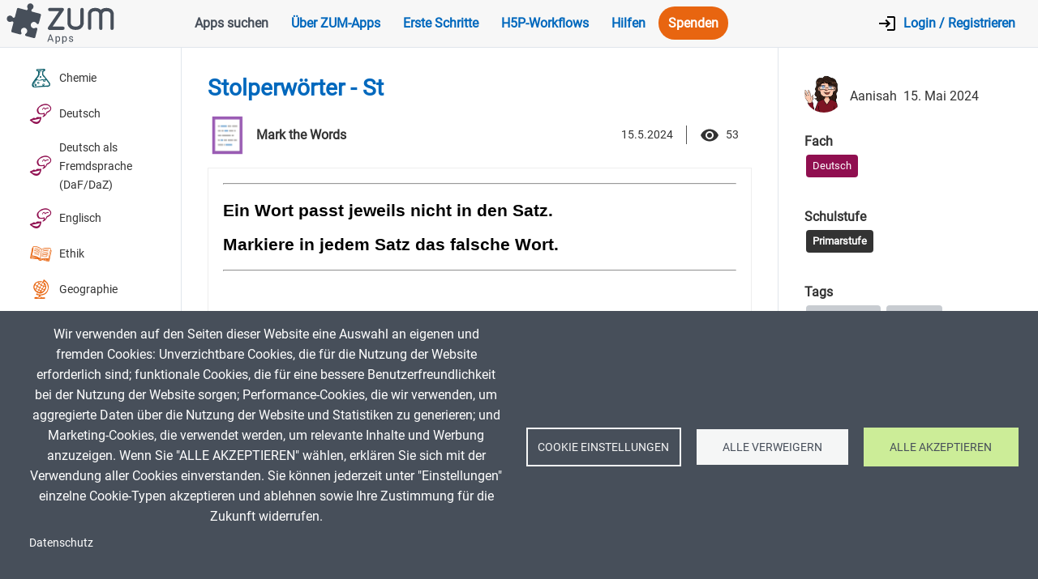

--- FILE ---
content_type: text/html; charset=UTF-8
request_url: https://apps.zum.de/apps/32135
body_size: 21040
content:
<!DOCTYPE html>
<html lang="de" dir="ltr">
  <head>
    <meta charset="utf-8" />
<noscript><style>form.antibot > * { display: none !important; } form.antibot noscript { display: block !important; }</style>
</noscript><script type="text/plain" id="cookies_matomo" data-cookieconsent="matomo">var _paq = _paq || [];(function(){var u=(("https:" == document.location.protocol) ? "https://stats.zum.de/" : "http://stats.zum.de/");_paq.push(["setSiteId", "63"]);_paq.push(["setTrackerUrl", u+"matomo.php"]);_paq.push(["setDoNotTrack", 1]);if (!window.matomo_search_results_active) {_paq.push(["trackPageView"]);}_paq.push(["setIgnoreClasses", ["no-tracking","colorbox"]]);_paq.push(["enableLinkTracking"]);var d=document,g=d.createElement("script"),s=d.getElementsByTagName("script")[0];g.type="text/javascript";g.defer=true;g.async=true;g.src=u+"matomo.js";s.parentNode.insertBefore(g,s);})();</script>
<meta name="Generator" content="Drupal 11 (https://www.drupal.org)" />
<meta name="MobileOptimized" content="width" />
<meta name="HandheldFriendly" content="true" />
<meta name="viewport" content="width=device-width, initial-scale=1.0" />
<link rel="alternate" hreflang="de" href="https://apps.zum.de/apps/32135" />
<link rel="icon" href="/sites/default/files/favicon.png" type="image/png" />
<link rel="canonical" href="https://apps.zum.de/apps/32135" />
<link rel="shortlink" href="https://apps.zum.de/node/21591" />

    <title>Stolperwörter - St | ZUM-Apps</title>
    <link rel="stylesheet" media="all" href="/sites/default/files/css/css_yDdQZIOfW2zDwBvvTTjd-dSdlgf2_wKvuvW-jrix0LE.css?delta=0&amp;language=de&amp;theme=appsis&amp;include=eJxNTtEOwyAI_CEnT_uehlXaWVGM6Nbu62fXNVsCx3HABcxZvYKjCRtXc8MxDFV6ZPjjgx8lmZFRdeu60skjqeJMevZJXJ9JqrTWhgyutIxsf8qFfQp9XSR4UvjWRYvVuvFuJIW6TYnI_kVmYpxhB7sfDrjgau7XDD0P11SNblopHn89PD0VPmijuMb0BhJZV5M" />
<link rel="stylesheet" media="all" href="/sites/default/files/css/css_QVPiy6MTFL_-meoNae4o4dAfy2Kl5RwXI8F2Fhql5tU.css?delta=1&amp;language=de&amp;theme=appsis&amp;include=eJxNTtEOwyAI_CEnT_uehlXaWVGM6Nbu62fXNVsCx3HABcxZvYKjCRtXc8MxDFV6ZPjjgx8lmZFRdeu60skjqeJMevZJXJ9JqrTWhgyutIxsf8qFfQp9XSR4UvjWRYvVuvFuJIW6TYnI_kVmYpxhB7sfDrjgau7XDD0P11SNblopHn89PD0VPmijuMb0BhJZV5M" />

    <script type="application/json" data-drupal-selector="drupal-settings-json">{"path":{"baseUrl":"\/","pathPrefix":"","currentPath":"node\/21591","currentPathIsAdmin":false,"isFront":false,"currentLanguage":"de"},"pluralDelimiter":"\u0003","suppressDeprecationErrors":true,"ajaxPageState":{"libraries":"[base64]","theme":"appsis","theme_token":null},"ajaxTrustedUrl":[],"back_to_top":{"back_to_top_button_trigger":100,"back_to_top_prevent_on_mobile":true,"back_to_top_prevent_in_admin":false,"back_to_top_button_type":"image","back_to_top_button_text":"Zur\u00fcck nach oben"},"fitvids":{"selectors":"body\r,#webmo-video","custom_vendors":["iframe[src^=\u0022https:\/\/youtu.be\u0022]"],"ignore_selectors":""},"matomo":{"disableCookies":false,"trackMailto":true},"cookies":{"cookiesjsr":{"config":{"cookie":{"name":"cookiesjsr","expires":31536000000,"domain":"","sameSite":"Lax","secure":false},"library":{"libBasePath":"\/libraries\/cookiesjsr\/dist","libPath":"\/libraries\/cookiesjsr\/dist\/cookiesjsr.min.js","scrollLimit":0},"callback":{"method":"post","url":"\/cookies\/consent\/callback.json","headers":[]},"interface":{"openSettingsHash":"#editCookieSettings","showDenyAll":true,"denyAllOnLayerClose":false,"settingsAsLink":false,"availableLangs":["de","en"],"defaultLang":"de","groupConsent":true,"cookieDocs":true}},"services":{"functional":{"id":"functional","services":[{"key":"functional","type":"functional","name":"Required functional","info":{"value":"\u003Ctable\u003E\r\n\t\u003Cthead\u003E\r\n\t\t\u003Ctr\u003E\r\n\t\t\t\u003Cth width=\u002215%\u0022\u003ECookie name\u003C\/th\u003E\r\n\t\t\t\u003Cth width=\u002215%\u0022\u003EDefault expiration time\u003C\/th\u003E\r\n\t\t\t\u003Cth\u003EDescription\u003C\/th\u003E\r\n\t\t\u003C\/tr\u003E\r\n\t\u003C\/thead\u003E\r\n\t\u003Ctbody\u003E\r\n\t\t\u003Ctr\u003E\r\n\t\t\t\u003Ctd\u003E\u003Ccode dir=\u0022ltr\u0022 translate=\u0022no\u0022\u003ESSESS\u0026lt;ID\u0026gt;\u003C\/code\u003E\u003C\/td\u003E\r\n\t\t\t\u003Ctd\u003E1 month\u003C\/td\u003E\r\n\t\t\t\u003Ctd\u003EIf you are logged in to this website, a session cookie is required to identify and connect your browser to your user account in the server backend of this website.\u003C\/td\u003E\r\n\t\t\u003C\/tr\u003E\r\n\t\t\u003Ctr\u003E\r\n\t\t\t\u003Ctd\u003E\u003Ccode dir=\u0022ltr\u0022 translate=\u0022no\u0022\u003Ecookiesjsr\u003C\/code\u003E\u003C\/td\u003E\r\n\t\t\t\u003Ctd\u003E1 year\u003C\/td\u003E\r\n\t\t\t\u003Ctd\u003EWhen you visited this website for the first time, you were asked for your permission to use several services (including those from third parties) that require data to be saved in your browser (cookies, local storage). Your decisions about each service (allow, deny) are stored in this cookie and are reused each time you visit this website.\u003C\/td\u003E\r\n\t\t\u003C\/tr\u003E\r\n\t\u003C\/tbody\u003E\r\n\u003C\/table\u003E\r\n","format":"full_html"},"uri":"","needConsent":false}],"weight":1},"tracking":{"id":"tracking","services":[{"key":"matomo","type":"tracking","name":"Matomo Analytics","info":{"value":"","format":"full_html"},"uri":"","needConsent":true}],"weight":10},"video":{"id":"video","services":[{"key":"video","type":"video","name":"Video provided by YouTube, Vimeo","info":{"value":"","format":"full_html"},"uri":"","needConsent":true}],"weight":40}},"translation":{"_core":{"default_config_hash":"r0JMDv27tTPrhzD4ypdLS0Jijl0-ccTUdlBkqvbAa8A"},"langcode":"de","bannerText":"Wir verwenden auf den Seiten dieser Website eine Auswahl an eigenen und fremden Cookies: Unverzichtbare Cookies, die f\u00fcr die Nutzung der Website erforderlich sind; funktionale Cookies, die f\u00fcr eine bessere Benutzerfreundlichkeit bei der Nutzung der Website sorgen; Performance-Cookies, die wir verwenden, um aggregierte Daten \u00fcber die Nutzung der Website und Statistiken zu generieren; und Marketing-Cookies, die verwendet werden, um relevante Inhalte und Werbung anzuzeigen. Wenn Sie \u0022ALLE AKZEPTIEREN\u0022 w\u00e4hlen, erkl\u00e4ren Sie sich mit der Verwendung aller Cookies einverstanden. Sie k\u00f6nnen jederzeit unter \u0022Einstellungen\u0022 einzelne Cookie-Typen akzeptieren und ablehnen sowie Ihre Zustimmung f\u00fcr die Zukunft widerrufen.","privacyPolicy":"Datenschutzrichtlinie","privacyUri":"","imprint":"Impressum","imprintUri":"","cookieDocs":"Datenschutz","cookieDocsUri":"\/datenschutz","officialWebsite":"Official website","denyAll":"Alle verweigern","alwaysActive":"Immer aktiv","settings":"Cookie Einstellungen","acceptAll":"Alle akzeptieren","requiredCookies":"Notwendige Cookies","cookieSettings":"Cookie Einstellungen","close":"Schlie\u00dfen","readMore":"Mehr erfahren","allowed":"erlaubt","denied":"abgelehnt","settingsAllServices":"Einstellungen f\u00fcr alle Cookies","saveSettings":"Speichern","default_langcode":"en","disclaimerText":"All cookie information is subject to change by the service providers. We update this information regularly.","disclaimerTextPosition":"above","processorDetailsLabel":"Processor Company Details","processorLabel":"Company","processorWebsiteUrlLabel":"Company Website","processorPrivacyPolicyUrlLabel":"Company Privacy Policy","processorCookiePolicyUrlLabel":"Company Cookie Policy","processorContactLabel":"Data Protection Contact Details","placeholderAcceptAllText":"Accept All Cookies","functional":{"title":"Functional","details":"Cookies sind kleine Textdateien, die von Ihrem Browser auf Ihrem Ger\u00e4t abgelegt werden, um bestimmte Informationen zu speichern. Anhand der gespeicherten und zur\u00fcckgegebenen Informationen kann eine Website erkennen, dass Sie diese zuvor mit dem Browser auf Ihrem Endger\u00e4t aufgerufen und besucht haben. Wir nutzen diese Informationen, um die Website optimal nach Ihren Pr\u00e4ferenzen zu gestalten und anzuzeigen. Innerhalb dieses Prozesses wird nur das Cookie selbst auf Ihrem Ger\u00e4t identifiziert. Personenbezogene Daten werden nur nach Ihrer ausdr\u00fccklichen Einwilligung gespeichert oder wenn dies zwingend erforderlich ist, um die Nutzung des von uns angebotenen und von Ihnen in Anspruch genommenen Dienstes zu erm\u00f6glichen."},"tracking":{"title":"Tracking cookies","details":"Marketing-Cookies stammen von externen Werbeunternehmen (\u0022Third-Party-Cookies\u0022) und dienen dazu, Informationen \u00fcber die vom Nutzer besuchten Webseiten zu sammeln. Dies dient dem Zweck, zielgruppengerechte Inhalte und Werbung f\u00fcr den Nutzer zu erstellen und anzuzeigen."},"video":{"title":"Video","details":"Videoplattformen erlauben, Videoinhalte einzublenden und die Sichtbarkeit der Seite zu erh\u00f6hen."}}},"cookiesTexts":{"_core":{"default_config_hash":"r0JMDv27tTPrhzD4ypdLS0Jijl0-ccTUdlBkqvbAa8A"},"langcode":"de","bannerText":"Wir verwenden auf den Seiten dieser Website eine Auswahl an eigenen und fremden Cookies: Unverzichtbare Cookies, die f\u00fcr die Nutzung der Website erforderlich sind; funktionale Cookies, die f\u00fcr eine bessere Benutzerfreundlichkeit bei der Nutzung der Website sorgen; Performance-Cookies, die wir verwenden, um aggregierte Daten \u00fcber die Nutzung der Website und Statistiken zu generieren; und Marketing-Cookies, die verwendet werden, um relevante Inhalte und Werbung anzuzeigen. Wenn Sie \u0022ALLE AKZEPTIEREN\u0022 w\u00e4hlen, erkl\u00e4ren Sie sich mit der Verwendung aller Cookies einverstanden. Sie k\u00f6nnen jederzeit unter \u0022Einstellungen\u0022 einzelne Cookie-Typen akzeptieren und ablehnen sowie Ihre Zustimmung f\u00fcr die Zukunft widerrufen.","privacyPolicy":"Datenschutzrichtlinie","privacyUri":"","imprint":"Impressum","imprintUri":"","cookieDocs":"Datenschutz","cookieDocsUri":"\/node\/48","officialWebsite":"Official website","denyAll":"Alle verweigern","alwaysActive":"Immer aktiv","settings":"Cookie Einstellungen","acceptAll":"Alle akzeptieren","requiredCookies":"Notwendige Cookies","cookieSettings":"Cookie Einstellungen","close":"Schlie\u00dfen","readMore":"Mehr erfahren","allowed":"erlaubt","denied":"abgelehnt","settingsAllServices":"Einstellungen f\u00fcr alle Cookies","saveSettings":"Speichern","default_langcode":"en","disclaimerText":"All cookie information is subject to change by the service providers. We update this information regularly.","disclaimerTextPosition":"above","processorDetailsLabel":"Processor Company Details","processorLabel":"Company","processorWebsiteUrlLabel":"Company Website","processorPrivacyPolicyUrlLabel":"Company Privacy Policy","processorCookiePolicyUrlLabel":"Company Cookie Policy","processorContactLabel":"Data Protection Contact Details","placeholderAcceptAllText":"Accept All Cookies"},"services":{"functional":{"uuid":"1392e39e-29b2-401d-9313-aa4b948f8404","langcode":"de","status":true,"dependencies":[],"id":"functional","label":"Required functional","group":"functional","info":{"value":"\u003Ctable\u003E\r\n\t\u003Cthead\u003E\r\n\t\t\u003Ctr\u003E\r\n\t\t\t\u003Cth width=\u002215%\u0022\u003ECookie name\u003C\/th\u003E\r\n\t\t\t\u003Cth width=\u002215%\u0022\u003EDefault expiration time\u003C\/th\u003E\r\n\t\t\t\u003Cth\u003EDescription\u003C\/th\u003E\r\n\t\t\u003C\/tr\u003E\r\n\t\u003C\/thead\u003E\r\n\t\u003Ctbody\u003E\r\n\t\t\u003Ctr\u003E\r\n\t\t\t\u003Ctd\u003E\u003Ccode dir=\u0022ltr\u0022 translate=\u0022no\u0022\u003ESSESS\u0026lt;ID\u0026gt;\u003C\/code\u003E\u003C\/td\u003E\r\n\t\t\t\u003Ctd\u003E1 month\u003C\/td\u003E\r\n\t\t\t\u003Ctd\u003EIf you are logged in to this website, a session cookie is required to identify and connect your browser to your user account in the server backend of this website.\u003C\/td\u003E\r\n\t\t\u003C\/tr\u003E\r\n\t\t\u003Ctr\u003E\r\n\t\t\t\u003Ctd\u003E\u003Ccode dir=\u0022ltr\u0022 translate=\u0022no\u0022\u003Ecookiesjsr\u003C\/code\u003E\u003C\/td\u003E\r\n\t\t\t\u003Ctd\u003E1 year\u003C\/td\u003E\r\n\t\t\t\u003Ctd\u003EWhen you visited this website for the first time, you were asked for your permission to use several services (including those from third parties) that require data to be saved in your browser (cookies, local storage). Your decisions about each service (allow, deny) are stored in this cookie and are reused each time you visit this website.\u003C\/td\u003E\r\n\t\t\u003C\/tr\u003E\r\n\t\u003C\/tbody\u003E\r\n\u003C\/table\u003E\r\n","format":"full_html"},"consentRequired":false,"purpose":"","processor":"","processorContact":"","processorUrl":"","processorPrivacyPolicyUrl":"","processorCookiePolicyUrl":"","placeholderMainText":"This content is blocked because required functional cookies have not been accepted.","placeholderAcceptText":"Only accept required functional cookies"},"matomo":{"uuid":"ab0d5638-4366-487c-b70e-171fbfb992ad","langcode":"de","status":true,"dependencies":{"enforced":{"module":["cookies_matomo"]}},"_core":{"default_config_hash":"MuR-RJ9O7-x8eNBQ4DQzKrOb4RKGHCB5_GPI12N7nS4"},"id":"matomo","label":"Matomo Analytics","group":"tracking","info":{"value":"","format":"full_html"},"consentRequired":true,"purpose":"","processor":"","processorContact":"","processorUrl":"","processorPrivacyPolicyUrl":"","processorCookiePolicyUrl":"","placeholderMainText":"This content is blocked because matomo analytics cookies have not been accepted.","placeholderAcceptText":"Only accept matomo analytics cookies"},"video":{"uuid":"b4e2c896-a49e-4a84-9a38-63df045308e2","langcode":"de","status":true,"dependencies":{"enforced":{"module":["cookies_video"]}},"_core":{"default_config_hash":"GPtNd6ZPi4fG97dOAJdm_C7Siy9qarY7N93GidYZkRQ"},"id":"video","label":"Video provided by YouTube, Vimeo","group":"video","info":{"value":"","format":"full_html"},"consentRequired":true,"purpose":"","processor":"","processorContact":"","processorUrl":"","processorPrivacyPolicyUrl":"","processorCookiePolicyUrl":"","placeholderMainText":"This content is blocked because video provided by youtube, vimeo cookies have not been accepted.","placeholderAcceptText":"Only accept video provided by youtube, vimeo cookies"}},"groups":{"functional":{"uuid":"40232e0b-76fc-496a-bd97-8eb511996cb9","langcode":"de","status":true,"dependencies":[],"id":"functional","label":"Functional","weight":1,"title":"Functional","details":"Cookies sind kleine Textdateien, die von Ihrem Browser auf Ihrem Ger\u00e4t abgelegt werden, um bestimmte Informationen zu speichern. Anhand der gespeicherten und zur\u00fcckgegebenen Informationen kann eine Website erkennen, dass Sie diese zuvor mit dem Browser auf Ihrem Endger\u00e4t aufgerufen und besucht haben. Wir nutzen diese Informationen, um die Website optimal nach Ihren Pr\u00e4ferenzen zu gestalten und anzuzeigen. Innerhalb dieses Prozesses wird nur das Cookie selbst auf Ihrem Ger\u00e4t identifiziert. Personenbezogene Daten werden nur nach Ihrer ausdr\u00fccklichen Einwilligung gespeichert oder wenn dies zwingend erforderlich ist, um die Nutzung des von uns angebotenen und von Ihnen in Anspruch genommenen Dienstes zu erm\u00f6glichen."},"performance":{"uuid":"682152a4-faac-4b15-9f04-653c11fcc616","langcode":"de","status":true,"dependencies":[],"_core":{"default_config_hash":"Jv3uIJviBj7D282Qu1ZpEQwuOEb3lCcDvx-XVHeOJpw"},"id":"performance","label":"Leistung","weight":30,"title":"Performance Cookies","details":"Performance-Cookies sammeln aggregierte Informationen dar\u00fcber, wie unsere Website genutzt wird. Dies dient dazu, die Attraktivit\u00e4t, den Inhalt und die Funktionalit\u00e4t zu verbessern. Diese Cookies helfen uns festzustellen, ob, wie oft und wie lange auf bestimmte Unterseiten unserer Website zugegriffen wird und f\u00fcr welche Inhalte sich die Nutzer besonders interessieren. Erfasst werden auch Suchbegriffe, Land, Region und ggf. der Ort, von dem aus auf die Website zugegriffen wird, sowie der Anteil der mobilen Endger\u00e4te, die f\u00fcr den Zugriff auf die Website genutzt werden. Wir verwenden diese Informationen, um statistische Berichte zu erstellen, die uns helfen, die Inhalte unserer Website auf Ihre Bed\u00fcrfnisse abzustimmen und unser Angebot zu optimieren."},"social":{"uuid":"5b620004-f6d4-4a54-9688-6ceebab96b89","langcode":"de","status":true,"dependencies":[],"_core":{"default_config_hash":"vog2tbqqQHjVkue0anA0RwlzvOTPNTvP7_JjJxRMVAQ"},"id":"social","label":"Soziale Netzwerke","weight":20,"title":"Soziale Netzwerke","details":"Kommentar Manager erleichtern die Organisation von Kommentaren und helfen dabei Spam zu verhindern."},"tracking":{"uuid":"8502db00-d82d-4fdd-a1ae-5dd79b35770a","langcode":"de","status":true,"dependencies":[],"_core":{"default_config_hash":"_gYDe3qoEc6L5uYR6zhu5V-3ARLlyis9gl1diq7Tnf4"},"id":"tracking","label":"Tracking","weight":10,"title":"Tracking cookies","details":"Marketing-Cookies stammen von externen Werbeunternehmen (\u0022Third-Party-Cookies\u0022) und dienen dazu, Informationen \u00fcber die vom Nutzer besuchten Webseiten zu sammeln. Dies dient dem Zweck, zielgruppengerechte Inhalte und Werbung f\u00fcr den Nutzer zu erstellen und anzuzeigen."},"video":{"uuid":"b1948da8-bfea-4914-9972-cf68587846bd","langcode":"de","status":true,"dependencies":[],"_core":{"default_config_hash":"w1WnCmP2Xfgx24xbx5u9T27XLF_ZFw5R0MlO-eDDPpQ"},"id":"video","label":"Videos","weight":40,"title":"Video","details":"Videoplattformen erlauben, Videoinhalte einzublenden und die Sichtbarkeit der Seite zu erh\u00f6hen."}}},"statistics":{"data":{"nid":"21591"},"url":"\/modules\/contrib\/statistics\/statistics.php"},"h5p":{"H5PIntegration":{"baseUrl":"\/","url":"\/sites\/default\/files\/h5p","postUserStatistics":false,"ajax":{"setFinished":"\/h5p-ajax\/set-finished.json?token=ad6226c5603df","contentUserData":"\/h5p-ajax\/content-user-data\/:contentId\/:dataType\/:subContentId?token=fce7db5fc2953"},"saveFreq":30,"l10n":{"H5P":{"fullscreen":"Fullscreen","disableFullscreen":"Disable fullscreen","download":"Herunterladen","copyrights":"Rights of use","embed":"Einbetten","size":"Gr\u00f6\u00dfe","showAdvanced":"Show advanced","hideAdvanced":"Hide advanced","advancedHelp":"Include this script on your website if you want dynamic sizing of the embedded content:","copyrightInformation":"Rights of use","close":"Schlie\u00dfen","title":"Titel","author":"Autor","year":"Jahr","source":"Quelle","license":"Lizenz","thumbnail":"Miniaturbild","noCopyrights":"No copyright information available for this content.","reuse":"Reuse","reuseContent":"Reuse Content","reuseDescription":"Reuse this content.","downloadDescription":"Download this content as a H5P file.","copyrightsDescription":"View copyright information for this content.","embedDescription":"View the embed code for this content.","h5pDescription":"Visit H5P.org to check out more cool content.","contentChanged":"This content has changed since you last used it.","startingOver":"You\u0027ll be starting over.","by":"by","showMore":"Show more","showLess":"Show less","subLevel":"Sublevel","confirmDialogHeader":"Confirm action","confirmDialogBody":"Please confirm that you wish to proceed. This action is not reversible.","cancelLabel":"Abbrechen","confirmLabel":"Best\u00e4tigen","licenseU":"Undisclosed","licenseCCBY":"Attribution (CC BY)","licenseCCBYSA":"Attribution-ShareAlike (CC BY-SA)","licenseCCBYND":"Attribution-NoDerivs (CC BY-ND)","licenseCCBYNC":"Attribution-NonCommercial (CC BY-NC)","licenseCCBYNCSA":"Attribution-NonCommercial-ShareAlike (CC BY-NC-SA)","licenseCCBYNCND":"Attribution-NonCommercial-NoDerivs (CC BY-NC-ND)","licenseCC40":"4.0 International","licenseCC30":"3.0 Unported","licenseCC25":"2.5 Generic","licenseCC20":"2.0 Generic","licenseCC10":"1.0 Generic","licenseGPL":"General Public License","licenseV3":"Version 3","licenseV2":"Version 2","licenseV1":"Version 1","licensePD":"Public Domain","licenseCC010":"CC0 1.0 Universal (CC0 1.0) Public Domain Dedication","licensePDM":"Public Domain Mark","licenseC":"Urheberrecht","contentType":"Content Type","licenseExtras":"License Extras","changes":"Changelog","contentCopied":"Content is copied to the clipboard","connectionLost":"Connection lost. Results will be stored and sent when you regain connection.","connectionReestablished":"Connection reestablished.","resubmitScores":"Attempting to submit stored results.","offlineDialogHeader":"Your connection to the server was lost","offlineDialogBody":"We were unable to send information about your completion of this task. Please check your internet connection.","offlineDialogRetryMessage":"Retrying in :num....","offlineDialogRetryButtonLabel":"Retry now","offlineSuccessfulSubmit":"Successfully submitted results.","mainTitle":"Sharing \u003Cstrong\u003E:title\u003C\/strong\u003E","editInfoTitle":"Edit info for \u003Cstrong\u003E:title\u003C\/strong\u003E","cancel":"Abbrechen","back":"Zur\u00fcck","next":"Weiter","reviewInfo":"Review info","share":"Share","saveChanges":"Save changes","registerOnHub":"Register on the H5P Hub","updateRegistrationOnHub":"Save account settings","requiredInfo":"Required Info","optionalInfo":"Optional Info","reviewAndShare":"Review \u0026 Share","reviewAndSave":"Review \u0026 Save","shared":"Shared","currentStep":"Step :step of :total","sharingNote":"All content details can be edited after sharing","licenseDescription":"Select a license for your content","licenseVersion":"License Version","licenseVersionDescription":"Select a license version","disciplineLabel":"Disciplines","disciplineDescription":"You can select multiple disciplines","disciplineLimitReachedMessage":"You can select up to :numDisciplines disciplines","discipline":{"searchPlaceholder":"Type to search for disciplines","in":"in","dropdownButton":"Dropdown button"},"removeChip":"Remove :chip from the list","keywordsPlaceholder":"Add keywords","keywords":"Schl\u00fcsselw\u00f6rter","keywordsDescription":"You can add multiple keywords separated by commas. Press \u0022Enter\u0022 or \u0022Add\u0022 to confirm keywords","altText":"Alt text","reviewMessage":"Please review the info below before you share","subContentWarning":"Sub-content (images, questions etc.) will be shared under :license unless otherwise specified in the authoring tool","disciplines":"Disciplines","shortDescription":"Short description","longDescription":"Long description","icon":"Symbol","screenshots":"Screenshots","helpChoosingLicense":"Help me choose a license","shareFailed":"Share failed.","editingFailed":"Editing failed.","shareTryAgain":"Something went wrong, please try to share again.","pleaseWait":"Bitte warten...","language":"Sprache","level":"Level","shortDescriptionPlaceholder":"Short description of your content","longDescriptionPlaceholder":"Long description of your content","description":"Beschreibung","iconDescription":"640x480px. If not selected content will use category icon","screenshotsDescription":"Add up to five screenshots of your content","submitted":"Submitted!","isNowSubmitted":"Is now submitted to H5P Hub","changeHasBeenSubmitted":"A change has been submited for","contentAvailable":"Your content will normally be available in the Hub within one business day.","contentUpdateSoon":"Your content will update soon","contentLicenseTitle":"Content License Info","licenseDialogDescription":"Click on a specific license to get info about proper usage","publisherFieldTitle":"Herausgeber","publisherFieldDescription":"This will display as the \u0022Publisher name\u0022 on shared content","emailAddress":"Email Address","publisherDescription":"Publisher description","publisherDescriptionText":"This will be displayed under \u0022Publisher info\u0022 on shared content","contactPerson":"Contact Person","phone":"Phone","address":"Adresse","city":"City","zip":"Zip","country":"Land","logoUploadText":"Organization logo or avatar","acceptTerms":"I accept the \u003Ca href=\u0022:url\u0022 target=\u0022_blank\u0022\u003Eterms of use\u003C\/a\u003E","successfullyRegistred":"You have successfully registered an account on the H5P Hub","successfullyRegistredDescription":"You account details can be changed","successfullyUpdated":"Your H5P Hub account settings have successfully been changed","accountDetailsLinkText":"here","registrationTitle":"H5P Hub Registration","registrationFailed":"An error occurred","registrationFailedDescription":"We were not able to create an account at this point. Something went wrong. Try again later.","maxLength":":length is the maximum number of characters","keywordExists":"Keyword already exists!","licenseDetails":"License details","remove":"Entfernen","removeImage":"Remove image","cancelPublishConfirmationDialogTitle":"Cancel sharing","cancelPublishConfirmationDialogDescription":"Are you sure you want to cancel the sharing process?","cancelPublishConfirmationDialogCancelButtonText":"Nein","cancelPublishConfirmationDialogConfirmButtonText":"Ja","add":"Hinzuf\u00fcgen","age":"Typical age","ageDescription":"The target audience of this content. Possible input formats separated by commas: \u00221,34-45,-50,59-\u0022.","invalidAge":"Invalid input format for Typical age. Possible input formats separated by commas: \u00221, 34-45, -50, -59-\u0022.","contactPersonDescription":"H5P will reach out to the contact person in case there are any issues with the content shared by the publisher. The contact person\u0027s name or other information will not be published or shared with third parties","emailAddressDescription":"The email address will be used by H5P to reach out to the publisher in case of any issues with the content or in case the publisher needs to recover their account. It will not be published or shared with any third parties","copyrightWarning":"Copyrighted material cannot be shared in the H5P Content Hub. If the content is licensed with a OER friendly license like Creative Commons, please choose the appropriate license. If not this content cannot be shared.","keywordsExits":"Keywords already exists!","someKeywordsExits":"Some of these keywords already exist","width":"Breite","height":"H\u00f6he","rotateLeft":"Rotate Left","rotateRight":"Rotate Right","cropImage":"Crop Image","confirmCrop":"Confirm Crop","cancelCrop":"Cancel Crop"}},"hubIsEnabled":1,"reportingIsEnabled":false,"libraryConfig":{"H5P.MathDisplay":{"observers":[{"name":"mutationObserver","params":{"cooldown":500}},{"name":"domChangedListener"},{"name":"interval","params":{"time":1000}}],"renderer":{"mathjax":{"src":"https:\/\/cdnjs.cloudflare.com\/ajax\/libs\/mathjax\/2.7.5\/MathJax.js","config":{"extensions":["tex2jax.js"],"jax":["input\/TeX","output\/HTML-CSS"],"tex2jax":{"ignoreClass":"ckeditor"},"messageStyle":"none"}}}}},"pluginCacheBuster":"?t5obw6","libraryUrl":"\/sites\/default\/files\/h5p\/h5p-core\/js","siteUrl":"https:\/\/apps.zum.de\/","contents":{"cid-32135":{"library":"H5P.MarkTheWords 1.11","jsonContent":"{\u0022media\u0022:{\u0022disableImageZooming\u0022:false},\u0022overallFeedback\u0022:[{\u0022from\u0022:0,\u0022to\u0022:100}],\u0022checkAnswerButton\u0022:\u0022\\u00dcberpr\\u00fcfen\u0022,\u0022submitAnswerButton\u0022:\u0022Submit\u0022,\u0022tryAgainButton\u0022:\u0022Wiederholen\u0022,\u0022showSolutionButton\u0022:\u0022L\\u00f6sung anzeigen\u0022,\u0022behaviour\u0022:{\u0022enableRetry\u0022:true,\u0022enableSolutionsButton\u0022:true,\u0022enableCheckButton\u0022:true,\u0022showScorePoints\u0022:true},\u0022correctAnswer\u0022:\u0022Richtig!\u0022,\u0022incorrectAnswer\u0022:\u0022Falsch!\u0022,\u0022missedAnswer\u0022:\u0022Nicht gefunden!\u0022,\u0022displaySolutionDescription\u0022:\u0022Die L\\u00f6sungen sind nun im Text markiert.\u0022,\u0022scoreBarLabel\u0022:\u0022Du hast :num von :total Punkten erreicht.\u0022,\u0022a11yFullTextLabel\u0022:\u0022Gesamter lesbarer Text\u0022,\u0022a11yClickableTextLabel\u0022:\u0022Gesamter Text, wo W\\u00f6rter markiert werden k\\u00f6nnen\u0022,\u0022a11ySolutionModeHeader\u0022:\u0022L\\u00f6sungsmodus\u0022,\u0022a11yCheckingHeader\u0022:\u0022Antworten \\u00fcberpr\\u00fcfen-Modus\u0022,\u0022a11yCheck\u0022:\u0022Die Antworten \\u00fcberpr\\u00fcfen. Die Auswahlen werden als richtig, falsch oder fehlend markiert.\u0022,\u0022a11yShowSolution\u0022:\u0022Die L\\u00f6sung anzeigen. Die richtigen L\\u00f6sungen werden in der Aufgabe angezeigt.\u0022,\u0022a11yRetry\u0022:\u0022Die Aufgabe wiederholen. Alle Versuche werden zur\\u00fcckgesetzt und die Aufgabe wird erneut gestartet.\u0022,\u0022taskDescription\u0022:\u0022\u003Chr\u003E\\n\u003Ch3\u003E\u003Cstrong\u003EEin Wort passt jeweils nicht in den Satz.\u003C\\\/strong\u003E\u003C\\\/h3\u003E\\n\\n\u003Ch3\u003E\u003Cstrong\u003EMarkiere in jedem Satz das falsche Wort.\u003C\\\/strong\u003E\u003C\\\/h3\u003E\\n\\n\u003Chr\u003E\\n\u003Cp\u003E\u0026nbsp;\u003C\\\/p\u003E\\n\u0022,\u0022textField\u0022:\u0022\u003Cp\u003E\u003Cstrong\u003EDer Storch steht auf der Wiese und *Schnabel* f\\u00e4ngt einen Frosch.\u003C\\\/strong\u003E\u003C\\\/p\u003E\\n\\n\u003Cp\u003E\u003Cstrong\u003EIch werfe einen Stein in den See *schwer*.\u003C\\\/strong\u003E\u003C\\\/p\u003E\\n\\n\u003Cp\u003E\u003Cstrong\u003E*Gesch\\u00e4ft* Wir fahren in die Stadt zum Einkaufen.\u003C\\\/strong\u003E\u003C\\\/p\u003E\\n\\n\u003Cp\u003E\u003Cstrong\u003EIm Sommer gehen wir an *Meer* den Strand.\u003C\\\/strong\u003E\u003C\\\/p\u003E\\n\\n\u003Cp\u003E\u003Cstrong\u003EAm Tisch stehen drei *sitzen* St\\u00fchle.\u003C\\\/strong\u003E\u003C\\\/p\u003E\\n\\n\u003Cp\u003E\u003Cstrong\u003EAm *leuchten* Himmel sehen wir nachts Sterne.\u003C\\\/strong\u003E\u003C\\\/p\u003E\\n\u0022}","fullScreen":"0","exportUrl":"https:\/\/apps.zum.de\/sites\/default\/files\/h5p\/exports\/interactive-content-32135.h5p","embedCode":"\u003Ciframe src=\u0022https:\/\/apps.zum.de\/h5p\/32135\/embed\u0022 width=\u0022:w\u0022 height=\u0022:h\u0022 frameborder=\u00220\u0022 allowfullscreen=\u0022allowfullscreen\u0022 lang=\u0022en\u0022 title=\u0022Stolperw\u00f6rter\u0022\u003E\u003C\/iframe\u003E","resizeCode":"\u003Cscript src=\u0022https:\/\/apps.zum.de\/sites\/default\/files\/h5p\/h5p-core\/js\/h5p-resizer.js\u0022 charset=\u0022UTF-8\u0022\u003E\u003C\/script\u003E","url":"https:\/\/apps.zum.de\/h5p\/32135\/embed","metadata":{"title":"Stolperw\u00f6rter","license":"U"},"contentUserData":[{"state":"{}"}],"displayOptions":{"frame":true,"export":true,"embed":true,"copyright":true,"icon":true,"copy":false},"scripts":["https:\/\/apps.zum.de\/sites\/default\/files\/h5p\/libraries\/H5P.Transition-1.0\/transition.js","https:\/\/apps.zum.de\/sites\/default\/files\/h5p\/libraries\/H5P.JoubelUI-1.3\/js\/joubel-help-dialog.js","https:\/\/apps.zum.de\/sites\/default\/files\/h5p\/libraries\/H5P.JoubelUI-1.3\/js\/joubel-message-dialog.js","https:\/\/apps.zum.de\/sites\/default\/files\/h5p\/libraries\/H5P.JoubelUI-1.3\/js\/joubel-progress-circle.js","https:\/\/apps.zum.de\/sites\/default\/files\/h5p\/libraries\/H5P.JoubelUI-1.3\/js\/joubel-simple-rounded-button.js","https:\/\/apps.zum.de\/sites\/default\/files\/h5p\/libraries\/H5P.JoubelUI-1.3\/js\/joubel-speech-bubble.js","https:\/\/apps.zum.de\/sites\/default\/files\/h5p\/libraries\/H5P.JoubelUI-1.3\/js\/joubel-throbber.js","https:\/\/apps.zum.de\/sites\/default\/files\/h5p\/libraries\/H5P.JoubelUI-1.3\/js\/joubel-tip.js","https:\/\/apps.zum.de\/sites\/default\/files\/h5p\/libraries\/H5P.JoubelUI-1.3\/js\/joubel-slider.js","https:\/\/apps.zum.de\/sites\/default\/files\/h5p\/libraries\/H5P.JoubelUI-1.3\/js\/joubel-score-bar.js","https:\/\/apps.zum.de\/sites\/default\/files\/h5p\/libraries\/H5P.JoubelUI-1.3\/js\/joubel-progressbar.js","https:\/\/apps.zum.de\/sites\/default\/files\/h5p\/libraries\/H5P.JoubelUI-1.3\/js\/joubel-ui.js","https:\/\/apps.zum.de\/sites\/default\/files\/h5p\/libraries\/H5P.Question-1.5\/scripts\/question.js","https:\/\/apps.zum.de\/sites\/default\/files\/h5p\/libraries\/H5P.Question-1.5\/scripts\/explainer.js","https:\/\/apps.zum.de\/sites\/default\/files\/h5p\/libraries\/H5P.Question-1.5\/scripts\/score-points.js","https:\/\/apps.zum.de\/sites\/default\/files\/h5p\/libraries\/H5P.MarkTheWords-1.11\/scripts\/keyboard-nav.js","https:\/\/apps.zum.de\/sites\/default\/files\/h5p\/libraries\/H5P.MarkTheWords-1.11\/scripts\/xAPI-generator.js","https:\/\/apps.zum.de\/sites\/default\/files\/h5p\/libraries\/H5P.MarkTheWords-1.11\/scripts\/word.js","https:\/\/apps.zum.de\/sites\/default\/files\/h5p\/libraries\/H5P.MarkTheWords-1.11\/scripts\/mark-the-words.js"],"styles":["https:\/\/apps.zum.de\/sites\/default\/files\/h5p\/libraries\/FontAwesome-4.5\/h5p-font-awesome.min.css","https:\/\/apps.zum.de\/sites\/default\/files\/h5p\/libraries\/H5P.FontIcons-1.0\/styles\/h5p-font-icons.css","https:\/\/apps.zum.de\/sites\/default\/files\/h5p\/libraries\/H5P.JoubelUI-1.3\/css\/joubel-help-dialog.css","https:\/\/apps.zum.de\/sites\/default\/files\/h5p\/libraries\/H5P.JoubelUI-1.3\/css\/joubel-message-dialog.css","https:\/\/apps.zum.de\/sites\/default\/files\/h5p\/libraries\/H5P.JoubelUI-1.3\/css\/joubel-progress-circle.css","https:\/\/apps.zum.de\/sites\/default\/files\/h5p\/libraries\/H5P.JoubelUI-1.3\/css\/joubel-simple-rounded-button.css","https:\/\/apps.zum.de\/sites\/default\/files\/h5p\/libraries\/H5P.JoubelUI-1.3\/css\/joubel-speech-bubble.css","https:\/\/apps.zum.de\/sites\/default\/files\/h5p\/libraries\/H5P.JoubelUI-1.3\/css\/joubel-tip.css","https:\/\/apps.zum.de\/sites\/default\/files\/h5p\/libraries\/H5P.JoubelUI-1.3\/css\/joubel-slider.css","https:\/\/apps.zum.de\/sites\/default\/files\/h5p\/libraries\/H5P.JoubelUI-1.3\/css\/joubel-score-bar.css","https:\/\/apps.zum.de\/sites\/default\/files\/h5p\/libraries\/H5P.JoubelUI-1.3\/css\/joubel-progressbar.css","https:\/\/apps.zum.de\/sites\/default\/files\/h5p\/libraries\/H5P.JoubelUI-1.3\/css\/joubel-ui.css","https:\/\/apps.zum.de\/sites\/default\/files\/h5p\/libraries\/H5P.JoubelUI-1.3\/css\/joubel-icon.css","https:\/\/apps.zum.de\/sites\/default\/files\/h5p\/libraries\/H5P.Question-1.5\/styles\/question.css","https:\/\/apps.zum.de\/sites\/default\/files\/h5p\/libraries\/H5P.Question-1.5\/styles\/explainer.css","https:\/\/apps.zum.de\/sites\/default\/files\/h5p\/libraries\/H5P.MarkTheWords-1.11\/styles\/mark-the-words.css"]}},"core":{"scripts":["\/sites\/default\/files\/h5p\/h5p-core\/js\/jquery.js?t5obw6","\/sites\/default\/files\/h5p\/h5p-core\/js\/h5p.js?t5obw6","\/sites\/default\/files\/h5p\/h5p-core\/js\/h5p-event-dispatcher.js?t5obw6","\/sites\/default\/files\/h5p\/h5p-core\/js\/h5p-x-api-event.js?t5obw6","\/sites\/default\/files\/h5p\/h5p-core\/js\/h5p-x-api.js?t5obw6","\/sites\/default\/files\/h5p\/h5p-core\/js\/h5p-content-type.js?t5obw6","\/sites\/default\/files\/h5p\/h5p-core\/js\/h5p-confirmation-dialog.js?t5obw6","\/sites\/default\/files\/h5p\/h5p-core\/js\/h5p-action-bar.js?t5obw6","\/sites\/default\/files\/h5p\/h5p-core\/js\/request-queue.js?t5obw6","\/sites\/default\/files\/h5p\/h5p-core\/js\/h5p-tooltip.js?t5obw6"],"styles":["\/sites\/default\/files\/h5p\/h5p-core\/styles\/h5p.css?t5obw6","\/sites\/default\/files\/h5p\/h5p-core\/styles\/h5p-confirmation-dialog.css?t5obw6","\/sites\/default\/files\/h5p\/h5p-core\/styles\/h5p-core-button.css?t5obw6","\/sites\/default\/files\/h5p\/h5p-core\/styles\/h5p-tooltip.css?t5obw6","\/sites\/default\/files\/h5p\/h5p-core\/styles\/h5p-table.css?t5obw6"]}}},"user":{"uid":0,"permissionsHash":"16484d46e1774cfc02dc24a03180943ebdd1e8c2945469fc37c16cb9099cda12"}}</script>
<script src="/sites/default/files/js/js_36hixEN9SSfIO7zQdbwSMMaxaJ0WfRjvJSSqOMFAGvg.js?scope=header&amp;delta=0&amp;language=de&amp;theme=appsis&amp;include=eJxNTlsOwzAIuxArXztPxJJ0o01IVOjU3X5NH-skwMZCxjTQ4nzJOYopNkISFKhWZcUQe5qTwYP86KysVfGPu0HBF7G42EwJwzRXSt2l3BLL2E7KyLG5bzjodEouk5VckITSx9gr9GxvDooH_nYWNugTPbGNrhk7WrPD615x7f2rGByOO4AaGWtzPtNdyheW5GJG"></script>
<script src="/modules/contrib/cookies/js/cookiesjsr.conf.js?v=11.2.7" defer></script>
<script src="/libraries/cookiesjsr/dist/cookiesjsr-preloader.min.js?v=11.2.7" defer></script>

  </head>
  <body class="role-anonymous node node-21591 path-node page-node-type-h5p">
        <a href="#main-content" class="visually-hidden focusable skip-link">
      Direkt zum Inhalt
    </a>
    
      <div class="dialog-off-canvas-main-canvas" data-off-canvas-main-canvas>
    
<div id="base-wrapper">
    <header>
          <div class="region region-header">
    <div id="block-brandingderwebsite" class="contextual-region block block-system block-system-branding-block">
  
    <div data-contextual-id="block:block=brandingderwebsite:langcode=de" data-contextual-token="6isvOxzRm37JsPFzZ4KLG8aVWFWXZaegPl6z6Sw3_fI" data-drupal-ajax-container=""></div>
        <a href="/" rel="home" class="site-logo">
      <img src="/themes/custom/appsis/logo.svg" alt="Startseite" />
    </a>
      </div>
<nav role="navigation" aria-labelledby="block-hauptnavigation-menu" id="block-hauptnavigation" class="contextual-region block block-menu navigation menu--main">
            
  <h2 class="visually-hidden" id="block-hauptnavigation-menu">Hauptnavigation</h2>
  <div data-contextual-id="block:block=hauptnavigation:langcode=de|menu:menu=main:langcode=de" data-contextual-token="XrUlsRFEWoZFcr5ehP48SiS6dRWnBVBgMFSLEVadtzY" data-drupal-ajax-container=""></div>

        
                <ul class="menu menu--level-1">
                    <li class="menu-item">
        <a href="/apps" class="menu-apps menu-blue-item" data-drupal-link-system-path="apps">Apps suchen</a>
              </li>
                <li class="menu-item">
        <a href="/%C3%BCber" class="menu-about" data-drupal-link-system-path="node/37">Über ZUM-Apps</a>
              </li>
                <li class="menu-item">
        <a href="/erste-schritte" data-drupal-link-system-path="node/39">Erste Schritte</a>
              </li>
                <li class="menu-item">
        <a href="https://apps.zum.de/h5p-workflows" title="Eine Handreichung für die Erstellung von OER-H5P-Inhaltstypen">H5P-Workflows</a>
              </li>
                <li class="menu-item menu-item--collapsed">
        <a href="/hilfen" data-drupal-link-system-path="node/2234">Hilfen</a>
              </li>
                <li class="menu-item">
        <a href="https://www.zum.de/portal/spenden/" class="spenden menu-highlight-item" target="_blank">Spenden</a>
              </li>
        </ul>
  


  </nav>
<div class="views-element-container contextual-region block block-views block-views-blockheader-user-block-1" id="block-views-block-header-user-block-1">
  
    <div data-contextual-id="block:block=views_block__header_user_block_1:langcode=de|draggableviews.view.order_view:node=21591:location=block&amp;name=header_user&amp;display_id=block_1&amp;langcode=de|entity.view.edit_form:view=header_user:location=block&amp;name=header_user&amp;display_id=block_1&amp;langcode=de" data-contextual-token="lv5GLTV2wUyJA6gSecydnUNZp7Y1mzfOX_YpndsKIfI" data-drupal-ajax-container=""></div>
      <div><div class="contextual-region view view-header-user view-id-header_user view-display-id-block_1 js-view-dom-id-0019525f6ac7706610a96a39c2e7251fc0b5ea8ee565a04a086987ec13a4dfd3">
  
    <div data-contextual-id="draggableviews.view.order_view:node=21591:location=block&amp;name=header_user&amp;display_id=block_1&amp;langcode=de|entity.view.edit_form:view=header_user:location=block&amp;name=header_user&amp;display_id=block_1&amp;langcode=de" data-contextual-token="9UWuHbuw5ovc7JAhyRaxBdeN_aaKw6CAgmQIT7HTpPI" data-drupal-ajax-container=""></div>
      
  
          </div>
</div>

  </div>
<div id="block-loginlink" class="contextual-region login-link block block-block-content block-block-content522b0a79-6aed-4863-a218-ea7bd779556a">
  
    <div data-contextual-id="block:block=loginlink:langcode=de|block_content:block_content=19:changed=1663926795&amp;langcode=de" data-contextual-token="6jk-6JHKPYrerT-6mon6ACRqAvjDU5Faxdsau_JWT6w" data-drupal-ajax-container=""></div>
      
            <div class="clearfix text-formatted field field--name-body field--type-text-with-summary field--label-hidden field__item"><p><a alt="Login" href="/user"><img alt="Login" src="/themes/custom/appsis/media/images/login.svg" /> <span class="login-link-text">Login / Registrieren</span></a></p>
</div>
      
  </div>
<div id="block-menutoggle" class="contextual-region hidden-large hidden-xlarge block block-block-content block-block-content98c95738-6c06-4f58-996c-8ccefd59e73a">
  
    <div data-contextual-id="block:block=menutoggle:langcode=de|block_content:block_content=18:changed=1663926764&amp;langcode=de" data-contextual-token="3MrxxfjIutd5gDZFhGt-feu1XnNFOXCO7qae4GZvCSA" data-drupal-ajax-container=""></div>
      
            <div class="clearfix text-formatted field field--name-body field--type-text-with-summary field--label-hidden field__item"><div class="main-menu-toggle"><img alt="Menü" class="main-menu-toggle-open" src="/themes/custom/appsis/media/images/menu.svg" /><img alt="Menü" class="main-menu-toggle-close" src="/themes/custom/appsis/media/images/close.svg" /></div>
</div>
      
  </div>

  </div>

    </header>

    <div id="page-wrapper">

                <aside id="sidebar-first" class="layout-sidebar-first" role="complementary">
              <div class="region region-sidebar-first">
    <div id="block-menutoggle-2" class="contextual-region block block-block-content block-block-content98c95738-6c06-4f58-996c-8ccefd59e73a">
  
    <div data-contextual-id="block:block=menutoggle_2:langcode=de|block_content:block_content=18:changed=1663926764&amp;langcode=de" data-contextual-token="O9YfkGq-hyqVyQBAp49oWSEDnx2Cm5658HEXtQwfOW8" data-drupal-ajax-container=""></div>
      
            <div class="clearfix text-formatted field field--name-body field--type-text-with-summary field--label-hidden field__item"><div class="main-menu-toggle"><img alt="Menü" class="main-menu-toggle-open" src="/themes/custom/appsis/media/images/menu.svg" /><img alt="Menü" class="main-menu-toggle-close" src="/themes/custom/appsis/media/images/close.svg" /></div>
</div>
      
  </div>
<div class="views-element-container contextual-region block block-views block-views-blockfaecher-auswahl-block-1" id="block-views-block-faecher-auswahl-block-1">
  
      <h2>Fächer</h2>
    <div data-contextual-id="block:block=views_block__faecher_auswahl_block_1:langcode=de|draggableviews.view.order_view:node=7124:location=block&amp;name=faecher_auswahl&amp;display_id=block_1&amp;langcode=de|entity.view.edit_form:view=faecher_auswahl:location=block&amp;name=faecher_auswahl&amp;display_id=block_1&amp;langcode=de" data-contextual-token="Mbc9uCh-A0qBaDrURNfzY8a2x6Ehb5BgDcdh0M_Pg-E" data-drupal-ajax-container=""></div>
      <div><div class="contextual-region view view-faecher-auswahl view-id-faecher_auswahl view-display-id-block_1 js-view-dom-id-543ff20b97f3f3607121d61d68f1afdf068c72cfb78feb3356bff590b393dfac">
  
    <div data-contextual-id="draggableviews.view.order_view:node=7124:location=block&amp;name=faecher_auswahl&amp;display_id=block_1&amp;langcode=de|entity.view.edit_form:view=faecher_auswahl:location=block&amp;name=faecher_auswahl&amp;display_id=block_1&amp;langcode=de" data-contextual-token="8jPcK1lnu3V_9sKuN_MJTL3YRdf7P_nrbOKKlEJrY80" data-drupal-ajax-container=""></div>
      
      <div class="view-content">
      <div class="item-list">
  
  <ul>

          <li><div class="views-field views-field-name"><span class="field-content"><a class="mint" href="/fach/chemie" alt="Chemie"><span class="brainy hdg-lab-flask01"></span> Chemie</a></span></div></li>
          <li><div class="views-field views-field-name"><span class="field-content"><a class="sprachen" href="/fach/deutsch" alt="Deutsch"><span class="brainy hdg-languages"></span> Deutsch</a></span></div></li>
          <li><div class="views-field views-field-name"><span class="field-content"><a class="sprachen" href="/fach/Deutsch%20als%20Fremdsprache%20%28DaF/DaZ%29" alt="Deutsch als Fremdsprache (DaF/DaZ)"><span class="brainy hdg-languages"></span> Deutsch als Fremdsprache (DaF/DaZ)</a></span></div></li>
          <li><div class="views-field views-field-name"><span class="field-content"><a class="sprachen" href="/fach/englisch" alt="Englisch"><span class="brainy hdg-languages"></span> Englisch</a></span></div></li>
          <li><div class="views-field views-field-name"><span class="field-content"><a class="geist" href="/fach/ethik" alt="Ethik"><span class="brainy hdg-book03"></span> Ethik</a></span></div></li>
          <li><div class="views-field views-field-name"><span class="field-content"><a class="geist" href="/fach/geographie" alt="Geographie"><span class="brainy hdg-globe02"></span> Geographie</a></span></div></li>
          <li><div class="views-field views-field-name"><span class="field-content"><a class="geist" href="/fach/geschichte" alt="Geschichte"><span class="brainy hdg-history"></span> Geschichte</a></span></div></li>
          <li><div class="views-field views-field-name"><span class="field-content"><a class="mint" href="/fach/mathematik" alt="Mathematik"><span class="brainy hdg-calculator"></span> Mathematik</a></span></div></li>
          <li><div class="views-field views-field-name"><span class="field-content"><a class="mint" href="/fach/physik" alt="Physik"><span class="brainy hdg-atom"></span> Physik</a></span></div></li>
          <li><div class="views-field views-field-name"><span class="field-content"><a class="geist" href="/fach/politik" alt="Politik"><span class="brainy hdg-scroll"></span> Politik</a></span></div></li>
    
  </ul>

</div>

    </div>
  
          <div class="more-link"><a href="/faecher">Alle Fächer</a></div>

      </div>
</div>

  </div>
<nav role="navigation" aria-labelledby="block-hauptnavigation-2-menu" id="block-hauptnavigation-2" class="contextual-region hidden-large block block-menu navigation menu--main">
            
  <h2 class="visually-hidden" id="block-hauptnavigation-2-menu">Hauptnavigation</h2>
  <div data-contextual-id="block:block=hauptnavigation_2:langcode=de|menu:menu=main:langcode=de" data-contextual-token="CeDFU658VuYF29KBvTPErEWaIaV8KE9_6uo421FAYEY" data-drupal-ajax-container=""></div>

        
                <ul class="menu menu--level-1">
                    <li class="menu-item">
        <a href="/apps" class="menu-apps menu-blue-item" data-drupal-link-system-path="apps">Apps suchen</a>
              </li>
                <li class="menu-item">
        <a href="/%C3%BCber" class="menu-about" data-drupal-link-system-path="node/37">Über ZUM-Apps</a>
              </li>
                <li class="menu-item">
        <a href="/erste-schritte" data-drupal-link-system-path="node/39">Erste Schritte</a>
              </li>
                <li class="menu-item">
        <a href="https://apps.zum.de/h5p-workflows" title="Eine Handreichung für die Erstellung von OER-H5P-Inhaltstypen">H5P-Workflows</a>
              </li>
                <li class="menu-item menu-item--collapsed">
        <a href="/hilfen" data-drupal-link-system-path="node/2234">Hilfen</a>
              </li>
                <li class="menu-item">
        <a href="https://www.zum.de/portal/spenden/" class="spenden menu-highlight-item" target="_blank">Spenden</a>
              </li>
        </ul>
  


  </nav>
<div id="block-werbebannerhochkant" class="contextual-region visible-large block block-block-content block-block-content3719beab-a651-49bd-9878-fb7d078aa6e5">
  
    <div data-contextual-id="block:block=werbebannerhochkant:langcode=de|block_content:block_content=13:changed=1663926572&amp;langcode=de" data-contextual-token="2VR4UDazStD-Ds2QXpXY6QfkMSU7dFEt5G-eSHEkiNM" data-drupal-ajax-container=""></div>
      
            <div class="clearfix text-formatted field field--name-body field--type-text-with-summary field--label-hidden field__item"><div style="margin: 2rem 2rem .25rem; font-size: .7rem; text-transform: uppercase;">Anzeige</div>

<div style="width: 100%; text-align: center;"><script src="https://lehreronline.adspirit.de/adscript.php?pid=45&ord=[timestamp]" type="text/javascript"></script><noscript>
            <a href="https://lehreronline.adspirit.de/adnoclick.php?pid=45&ord=[timestamp]" target="_top">  
                <img src="https://lehreronline.adspirit.de/adnoscript.php?pid=45&ord=[timestamp]" alt="" border="0" width="160" height="600" />
            </a>
        </noscript></div>

<div style="margin-top: 1rem; width: 100%; text-align: center"><iframe allowtransparency="true" frameborder="0" height="250" marginheight="0" marginwidth="0" noresize="noresize" scrolling="no" src="https://lehreronline.adspirit.de/adframe.php?pid=42&amp;ord=[timestamp]" width="160"></iframe><a href="https://lehreronline.adspirit.de/adnoclick.php?pid=42&amp;ord=[timestamp]" target="_top"><img alt="" border="0" height="250" src="https://lehreronline.adspirit.de/adnoframe.php?pid=42&amp;ord=[timestamp]" width="160" /></a></div>

<!-- Neuer Einbettungscode --><!--<div style="margin-top: 1rem; width: 100%; text-align: center">
        <ins class="asm_async_creative" style="display:inline-block; width:160px; height:600px;text-align:left; text-decoration:none;" data-asm-cdn="cdn.adspirit.de" data-asm-host="lehreronline.adspirit.de"  data-asm-params="pid=45&gdpr_consent=[consentstring]"></ins>
    </div>

    <div style="margin-top: 1rem; width: 100%; text-align: center">
        <ins class="asm_async_creative" style="display:inline-block; width:160px; height:250px;text-align:left; text-decoration:none;" data-asm-cdn="cdn.adspirit.de" data-asm-host="lehreronline.adspirit.de"  data-asm-params="pid=42&gdpr_consent=[consentstring]"></ins>
    </div>

    <script src="//cdn.adspirit.de/adasync.min.js" async type="text/javascript"></script>--></div>
      
  </div>

  </div>

        </aside>
        
        <div id="content-wrapper">
            <main id="main" role="main">
                
                

                                    <aside id="highlighted" class="section clearfix" role="complementary">
                          <div class="region region-highlighted">
    <div data-drupal-messages-fallback class="hidden"></div>
<div class="views-element-container contextual-region block block-views block-views-blockh5p-app-page-title-block-2" id="block-views-block-h5p-app-page-title-block-2">
  
    <div data-contextual-id="block:block=views_block__h5p_app_page_title_block_2:langcode=de|draggableviews.view.order_view:node=21591:location=block&amp;name=h5p_app_page_title&amp;display_id=block_2&amp;langcode=de|entity.view.edit_form:view=h5p_app_page_title:location=block&amp;name=h5p_app_page_title&amp;display_id=block_2&amp;langcode=de" data-contextual-token="erz4YAnH7YVWfTXXDygQEZLdqeKTndDNu1nRsS0XwfE" data-drupal-ajax-container=""></div>
      <div><div class="contextual-region view view-h5p-app-page-title view-id-h5p_app_page_title view-display-id-block_2 js-view-dom-id-b1711cfd90d9cd918704970470475fd880d1bf13a6d3b76e29b31953b5daf455">
  
    <div data-contextual-id="draggableviews.view.order_view:node=21591:location=block&amp;name=h5p_app_page_title&amp;display_id=block_2&amp;langcode=de|entity.view.edit_form:view=h5p_app_page_title:location=block&amp;name=h5p_app_page_title&amp;display_id=block_2&amp;langcode=de" data-contextual-token="1GajbQ6oxAICBLQUdfg_QHeAX399fneIj3dJ-opmfao" data-drupal-ajax-container=""></div>
      
      <div class="view-content">
          <div class="views-row"><div class="views-field views-field-title"><h1 class="field-content">Stolperwörter - St</h1></div><div class="views-field views-field-flagged"><span class="field-content"></span></div></div>

    </div>
  
          </div>
</div>

  </div>

  </div>

                    </aside>
                                <a id="main-content" tabindex="-1"></a>
                  <div class="region region-content">
    <div id="block-appsis-content" class="block block-system block-system-main-block">
  
    
      


<article class="contextual-region node node--type-h5p node--view-mode-full">
    
        <div data-contextual-id="node:node=21591:changed=1715793980&amp;langcode=de" data-contextual-token="jiA21AY4E8Kif6Vp-1DRYcy-Gk5V7BaAAz-QQ26UeTs" data-drupal-ajax-container=""></div>
    <div class="app-details">

                    <div class="h5p-type">
                                    <div class="h5p-type-icon"><img src="https://apps.zum.de/sites/default/files/styles/thumbnail_mini/public/h5p_icons/mark-the-words.png?itok=_CFOe8xh" alt="Mark the Words" /></div>
                                <div class="h5p-type-name">Mark the Words</div>
            </div>
                
        <div class="views-element-container"><div class="view view-h5p-app-date-visits view-id-h5p_app_date_visits view-display-id-block_1 js-view-dom-id-2eff267d7b2e459afd1c29b1cc8eebc4434b8adbd5cc0390021d1880861f6380">
  
    
      
      <div class="view-content">
          <div class="views-row"><div class="views-field views-field-created"><span class="field-content"><time datetime="2024-05-15T19:13:48+02:00" class="datetime">15.5.2024</time>
</span></div><div class="views-field views-field-totalcount"><span class="field-content"><img src="/themes/custom/appsis/media/images/eye.svg" alt="" title="53 Aufrufe">53</span></div></div>

    </div>
  
          </div>
</div>


    </div>

    
    <div class="node__content">
        
            <div class="field field--name-field-h5p field--type-h5p field--label-hidden field__item"><div class="h5p-iframe-wrapper"><iframe id="h5p-iframe-32135" class="h5p-iframe" data-content-id="32135" frameborder="0" scrolling="no" lang="en" title="Stolperwörter"></iframe></div></div>
      
        <div class="hidden-large">
            <div class="views-element-container"><div class="view view-h5p-app-sidebar view-id-h5p_app_sidebar view-display-id-block_1 js-view-dom-id-7089753408bc034e1a612c06a14338eb2e810d7f220b3d6b18e5a09f35596d82">
  
    
      
      <div class="view-content">
          <div class="views-row"><div class="views-field views-field-view"><span class="views-label views-label-view">Fach</span><span class="field-content"><div class="view view-h5p-app-preview-faecher view-id-h5p_app_preview_faecher view-display-id-block_3 js-view-dom-id-03349c30767610b45ee2210a500d16d05484572c8f3cf23816636ae86c6d7744">
  
    
      
      <div class="view-content">
          <div class="views-row-fach sprachen"><div class="views-field views-field-name"><span class="field-content sprachen"><a href="/apps?fach%5B8%5D=8">Deutsch</a></span></div></div>

    </div>
  
          </div>
</span></div><div class="views-field views-field-field-schulstufe"><span class="views-label views-label-field-schulstufe">Schulstufe</span><div class="field-content"><a href="/apps?schulstufe%5B34%5D=34">Primarstufe</a></div></div><div class="views-field views-field-field-tags"><span class="views-label views-label-field-tags">Tags</span><div class="field-content"><a href="/apps?tags=Stolperw%C3%B6rter">Stolperwörter</a> <a href="/apps?tags=Erstlesen">Erstlesen</a> <a href="/apps?tags=Erstschreiben">Erstschreiben</a> <a href="/apps?tags=Zebra">Zebra</a></div></div><div class="views-field views-field-field-ki"><div class="field-content"></div></div></div>

    </div>
  
          </div>
</div>

            <div class="views-element-container"><div class="view view-author-info view-id-author_info view-display-id-block_1 js-view-dom-id-eefaec2a99d0042c83372cdf4e61fc285ee3221134598b4400d68ab95fc6eb29">
  
    
      
      <div class="view-content">
          <div class="views-row"><div class="views-field views-field-field-user-photo"><div class="field-content">  <a href="/accounts/aanisah" hreflang="de"><img loading="lazy" src="/sites/default/files/styles/thumbnail_square_xsmall/public/user/Hallo_0.png?h=1e66e246&amp;itok=if0RUXEL" width="360" height="360" alt="" class="image-style-thumbnail-square-xsmall" />

</a>
</div></div><div class="views-field views-field-uid"><span class="field-content"><span>Aanisah</span></span></div><div class="views-field views-field-created"><span class="field-content"><time datetime="2024-05-15T19:13:48+02:00" class="datetime">15. Mai 2024</time>
</span></div></div>

    </div>
  
          </div>
</div>

        </div>
        
    </div>
            <div class="app-actions">
            <div class="app-action app-like"></div>
                                    <a class="app-action app-report" href="/contact/app_melden?edit[subject][widget][0][value]=Meldung der App https://apps.zum.de/apps/32135">
                <svg style="width: 36px; height: 36px" viewBox="0 0 36 36">
                    <path fill="currentColor" d="m 31.921082,16.270477 c 0.0394,8.109954 -5.50792,16.17546 -13.450435,18.33205 -1.171857,0.144766 -2.322276,-0.575023 -3.410683,-0.98233 C 8.2251597,30.402023 3.9274645,22.802671 4.2803663,15.310181 c 0,-2.751092 0,-5.5021835 0,-8.2532752 C 8.8871522,5.0094453 13.493938,2.9619849 18.100724,0.91452442 22.70751,2.9619849 27.314296,5.0094453 31.921082,7.0569058 c 0,3.0711902 0,6.1423812 0,9.2135712 z M 18.100724,31.626431 c 5.056452,-1.470369 8.711314,-6.077314 10.166816,-10.995388 0.882416,-2.983242 0.49672,-6.110594 0.582352,-9.173414 0,-0.801483 0,-1.6029662 0,-2.4044492 C 25.266836,7.4561606 21.68378,5.8591415 18.100724,4.2621223 14.517668,5.8591415 10.934613,7.4561606 7.3515573,9.0531798 c 0.039298,3.0366682 -0.090297,6.0798532 0.089368,9.1112192 0.6970435,5.486769 4.2040042,10.747149 9.3262262,13.007476 0.433986,0.180324 0.879427,0.333457 1.333572,0.454556 z M 16.565129,10.128096 c 1.02373,0 2.04746,0 3.07119,0 0,3.071191 0,6.142381 0,9.213572 -1.02373,0 -2.04746,0 -3.07119,0 0,-3.071191 0,-6.142381 0,-9.213572 z m 0,12.284763 c 1.02373,0 2.04746,0 3.07119,0 0,1.02373 0,2.047461 0,3.071191 -1.02373,0 -2.04746,0 -3.07119,0 0,-1.02373 0,-2.047461 0,-3.071191 z" />
                </svg>
                <span class="app-action-title">App melden</span>
            </a>
        </div>
    
    
</article>

  </div>

  </div>

                                    <aside id="page-bottom" class="layout-page-bottom" role="complementary">
                          <div class="region region-bottom">
    
  </div>

                    </aside>
                            </main>
            
        </div> <!--End content-wrapper -->

                    <aside id="sidebar-second" class="layout-sidebar-second" role="complementary">
                  <div class="region region-sidebar-second">
    <div class="views-element-container contextual-region block block-views block-views-blockauthor-info-block-1" id="block-appsis-views-block-author-info-block-1">
  
    <div data-contextual-id="block:block=appsis_views_block__author_info_block_1:langcode=de|draggableviews.view.order_view:node=21591:location=block&amp;name=author_info&amp;display_id=block_1&amp;langcode=de|entity.view.edit_form:view=author_info:location=block&amp;name=author_info&amp;display_id=block_1&amp;langcode=de" data-contextual-token="6b7qNy3KJnU6Ah8iVZe2x9Vg-eLtxvKAS3z5JQHbqbg" data-drupal-ajax-container=""></div>
      <div><div class="contextual-region view view-author-info view-id-author_info view-display-id-block_1 js-view-dom-id-6a238b8b386e44e27828affcd69df98ce90f40e5225af272115b98b169b1af8f">
  
    <div data-contextual-id="draggableviews.view.order_view:node=21591:location=block&amp;name=author_info&amp;display_id=block_1&amp;langcode=de|entity.view.edit_form:view=author_info:location=block&amp;name=author_info&amp;display_id=block_1&amp;langcode=de" data-contextual-token="74CzGjnvmoNY5AnNTTsS8DRB87Xw-lxpqrHpiJNIZDY" data-drupal-ajax-container=""></div>
      
      <div class="view-content">
          <div class="views-row"><div class="views-field views-field-field-user-photo"><div class="field-content">  <a href="/accounts/aanisah" hreflang="de"><img loading="lazy" src="/sites/default/files/styles/thumbnail_square_xsmall/public/user/Hallo_0.png?h=1e66e246&amp;itok=if0RUXEL" width="360" height="360" alt="" class="image-style-thumbnail-square-xsmall" />

</a>
</div></div><div class="views-field views-field-uid"><span class="field-content"><span>Aanisah</span></span></div><div class="views-field views-field-created"><span class="field-content"><time datetime="2024-05-15T19:13:48+02:00" class="datetime">15. Mai 2024</time>
</span></div></div>

    </div>
  
          </div>
</div>

  </div>
<div class="views-element-container contextual-region block block-views block-views-blockh5p-app-sidebar-block-1" id="block-views-block-h5p-app-sidebar-block-1">
  
    <div data-contextual-id="block:block=views_block__h5p_app_sidebar_block_1:langcode=de|draggableviews.view.order_view:node=21591:location=block&amp;name=h5p_app_sidebar&amp;display_id=block_1&amp;langcode=de|entity.view.edit_form:view=h5p_app_sidebar:location=block&amp;name=h5p_app_sidebar&amp;display_id=block_1&amp;langcode=de" data-contextual-token="f_RuB5PdDkaMRZyvRQ2Q4zoHYF8AlXuCZMSU8wwWmTE" data-drupal-ajax-container=""></div>
      <div><div class="contextual-region view view-h5p-app-sidebar view-id-h5p_app_sidebar view-display-id-block_1 js-view-dom-id-4f6077b6b5d641b57924df4ca4fbfdb5e5e29c21fdf7cd538823ce9e36d5a287">
  
    <div data-contextual-id="draggableviews.view.order_view:node=21591:location=block&amp;name=h5p_app_sidebar&amp;display_id=block_1&amp;langcode=de|entity.view.edit_form:view=h5p_app_sidebar:location=block&amp;name=h5p_app_sidebar&amp;display_id=block_1&amp;langcode=de" data-contextual-token="EyQjKY1UB6CX9-f_XaV6CzjdVLNqHI19tP3OGqv-xQU" data-drupal-ajax-container=""></div>
      
      <div class="view-content">
          <div class="views-row"><div class="views-field views-field-view"><span class="views-label views-label-view">Fach</span><span class="field-content"><div class="view view-h5p-app-preview-faecher view-id-h5p_app_preview_faecher view-display-id-block_3 js-view-dom-id-03349c30767610b45ee2210a500d16d05484572c8f3cf23816636ae86c6d7744">
  
    
      
      <div class="view-content">
          <div class="views-row-fach sprachen"><div class="views-field views-field-name"><span class="field-content sprachen"><a href="/apps?fach%5B8%5D=8">Deutsch</a></span></div></div>

    </div>
  
          </div>
</span></div><div class="views-field views-field-field-schulstufe"><span class="views-label views-label-field-schulstufe">Schulstufe</span><div class="field-content"><a href="/apps?schulstufe%5B34%5D=34">Primarstufe</a></div></div><div class="views-field views-field-field-tags"><span class="views-label views-label-field-tags">Tags</span><div class="field-content"><a href="/apps?tags=Stolperw%C3%B6rter">Stolperwörter</a> <a href="/apps?tags=Erstlesen">Erstlesen</a> <a href="/apps?tags=Erstschreiben">Erstschreiben</a> <a href="/apps?tags=Zebra">Zebra</a></div></div><div class="views-field views-field-field-ki"><div class="field-content"></div></div></div>

    </div>
  
          </div>
</div>

  </div>

  </div>

            </aside>
        
    </div><!-- End .page-wrapper -->

    <footer class="section footer" role="complementary">
                        <div class="region region-footer">
        <div id="block-werbebannerquerschmal-2" class="contextual-region hidden-medium block block-block-content block-block-contente27c6c95-7f8e-4183-9ebc-039254f39599">
  
    <div data-contextual-id="block:block=werbebannerquerschmal_2:langcode=de|block_content:block_content=16:changed=1663926710&amp;langcode=de" data-contextual-token="2JqlWXQHyRIoy3CKiPqwcMElFGx138ivQin5c4XEYHw" data-drupal-ajax-container=""></div>
      
            <div class="clearfix text-formatted field field--name-body field--type-text-with-summary field--label-hidden field__item"><div style="margin: 1rem 1rem .25rem; font-size: .7rem; text-transform: uppercase;">Anzeige</div>
    <div>
        <script src="https://lehreronline.adspirit.de/adscript.php?pid=46&ord=[timestamp]" type="text/javascript"></script>
        <noscript>
            <a href="https://lehreronline.adspirit.de/adnoclick.php?pid=46&ord=[timestamp]" target="_top">  
                <img src="https://lehreronline.adspirit.de/adnoscript.php?pid=46&ord=[timestamp]" alt="Hier klicken!" border="0" />
            </a>
        </noscript>
    </div>
    <!-- Neuer Einbettungscode -->
    <!--<ins class="asm_async_creative" style="display:inline-block; width:728px; height:90px;text-align:left; text-decoration:none;" data-asm-cdn="cdn.adspirit.de" data-asm-host="lehreronline.adspirit.de"  data-asm-params="pid=40&gdpr_consent=[consentstring]"></ins>
    <script src="//cdn.adspirit.de/adasync.min.js" async type="text/javascript"></script>--></div>
      
  </div>
<div id="block-werbebannerquerbreit" class="contextual-region visible-medium block block-block-content block-block-contentaf47bd05-07c6-4f0c-8be7-92762e1d5b96">
  
    <div data-contextual-id="block:block=werbebannerquerbreit:langcode=de|block_content:block_content=15:changed=1663926684&amp;langcode=de" data-contextual-token="URzMIKYotE--C2LJyP-VeSlrXrDVRALdlxFCu81bwKc" data-drupal-ajax-container=""></div>
      
            <div class="clearfix text-formatted field field--name-body field--type-text-with-summary field--label-hidden field__item"><div style="margin: 1rem 2rem .25rem; font-size: .7rem; text-transform: uppercase;">Anzeige</div>

<div style="margin-bottom: 2rem;"><script src="https://lehreronline.adspirit.de/adscript.php?pid=40&ord=[timestamp]" type="text/javascript"></script><noscript>
            <a href="https://lehreronline.adspirit.de/adnoclick.php?pid=40&ord=[timestamp]" target="_top"> 
                <img src="https://lehreronline.adspirit.de/adnoscript.php?pid=40&ord=[timestamp]" alt="Hier klicken!" border="0" width="728" height="90" />
            </a>
        </noscript></div>
<!-- Neuer Einbettungscode --><!--<ins class="asm_async_creative" style="display:inline-block; width:728px; height:90px;text-align:left; text-decoration:none;" data-asm-cdn="cdn.adspirit.de" data-asm-host="lehreronline.adspirit.de"  data-asm-params="pid=40&gdpr_consent=[consentstring]"></ins>
    <script src="//cdn.adspirit.de/adasync.min.js" async type="text/javascript"></script>--></div>
      
  </div>
<div id="block-appsis-sociallinks" class="contextual-region uk-width-1-1 uk-width-large-1-5 block block-block-content block-block-contentca74685e-d5c2-46c8-a37b-3b467762ae04">
  
    <div data-contextual-id="block:block=appsis_sociallinks:langcode=de|block_content:block_content=4:changed=1749557688&amp;langcode=de" data-contextual-token="h5GIxuBn1Wh_xO31LpJpUT10uCtD8T28KavdXYvUyy4" data-drupal-ajax-container=""></div>
      
            <div class="clearfix text-formatted field field--name-body field--type-text-with-summary field--label-hidden field__item"><ul class="social-links-menu">

  <li class="social-link social-link-bluesky"><a title="Folge der ZUM auf Bluesky" target="_blank" rel="noopener"
      href="https://bsky.app/profile/zumev.bsky.social">
      <svg class="social-link-icon" viewBox="0 0 24 24">
        <path id="bluesky-path"
          d="M 5.7582878,4.0767819 C 8.3000485,5.9849757 11.034,9.8539988 12.03777,11.93034 c 1.003846,-2.0761884 3.737645,-5.9454024 6.279483,-7.8535581 1.834001,-1.3768762 4.805555,-2.4422248 4.805555,0.9477708 0,0.6770281 -0.388168,5.6873883 -0.615833,6.5008003 -0.791356,2.827985 -3.675033,3.549275 -6.240111,3.112718 4.483708,0.763108 5.624319,3.290803 3.161033,5.818498 -4.678269,4.800585 -6.72403,-1.204486 -7.248468,-2.743205 -0.0961,-0.282083 -0.141062,-0.414045 -0.141724,-0.301833 -6.59e-4,-0.112216 -0.04562,0.01974 -0.141724,0.301833 -0.524207,1.538719 -2.5699328,7.543944 -7.2484676,2.743205 C 2.1841889,17.928874 3.3247628,15.401027 7.8085458,14.638071 5.2433914,15.074628 2.3596764,14.353334 1.5684339,11.525353 1.3407625,10.711864 0.95260274,5.7015047 0.95260274,5.0245527 c 0,-3.3899956 2.97163086,-2.324647 4.80555486,-0.9477708 z" />
      </svg>
      <span class="social-link-text">Bluesky</span>
    </a></li>

  <li class="social-link social-link-mastadon"><a title="Folge der ZUM auf Mastadon" target="_blank" rel="noopener"
      href="https://bildung.social/@ZUMTeam">
      <svg class="social-link-icon" viewBox="0 0 22 22">
        <g id="g2" transform="matrix(0.08259657,0,0,0.08259657,2.4685889,1.5923486)">
          <path id="mastadon-path"
            d="m 211.80734,139.0875 c -3.18125,16.36625 -28.4925,34.2775 -57.5625,37.74875 -15.15875,1.80875 -30.08375,3.47125 -45.99875,2.74125 -26.0275,-1.1925 -46.565,-6.2125 -46.565,-6.2125 0,2.53375 0.15625,4.94625 0.46875,7.2025 3.38375,25.68625 25.47,27.225 46.39125,27.9425 21.11625,0.7225 39.91875,-5.20625 39.91875,-5.20625 l 0.8675,19.09 c 0,0 -14.77,7.93125 -41.08125,9.39 -14.50875,0.7975 -32.52375,-0.365 -53.50625,-5.91875 C 9.23234,213.82 1.40609,165.31125 0.20859,116.09125 -0.15641,101.4775 0.06859,87.6975 0.06859,76.1725 0.06859,25.8425 33.04484,11.09 33.04484,11.09 49.67234,3.45375 78.20359,0.2425 107.86484,0 h 0.72875 c 29.66125,0.2425 58.21125,3.45375 74.8375,11.09 0,0 32.975,14.7525 32.975,65.0825 0,0 0.41375,37.13375 -4.59875,62.915" />
          <path fill="#ffffff"
            d="m 177.50984,80.077 v 60.94125 h -24.14375 v -59.15 c 0,-12.46875 -5.24625,-18.7975 -15.74,-18.7975 -11.6025,0 -17.4175,7.5075 -17.4175,22.3525 V 117.7995 H 96.20734 V 85.42325 c 0,-14.845 -5.81625,-22.3525 -17.41875,-22.3525 -10.49375,0 -15.74,6.32875 -15.74,18.7975 v 59.15 H 38.90484 V 80.077 c 0,-12.455 3.17125,-22.3525 9.54125,-29.675 6.56875,-7.3225 15.17125,-11.07625 25.85,-11.07625 12.355,0 21.71125,4.74875 27.8975,14.2475 l 6.01375,10.08125 6.015,-10.08125 c 6.185,-9.49875 15.54125,-14.2475 27.8975,-14.2475 10.6775,0 19.28,3.75375 25.85,11.07625 6.36875,7.3225 9.54,17.22 9.54,29.675" />
        </g>
      </svg>
      <span class="social-link-text">Mastadon</span>
    </a></li>

  <li class="social-link social-link-instagram"><a title="Folge der ZUM auf Instagram" target="_blank" rel="noopener"
      href="https://www.instagram.com/zumteam/">
      <svg class="social-link-icon" viewBox="0 0 24 24">
        <path
          d="M7.8,2H16.2C19.4,2 22,4.6 22,7.8V16.2A5.8,5.8 0 0,1 16.2,22H7.8C4.6,22 2,19.4 2,16.2V7.8A5.8,5.8 0 0,1 7.8,2M7.6,4A3.6,3.6 0 0,0 4,7.6V16.4C4,18.39 5.61,20 7.6,20H16.4A3.6,3.6 0 0,0 20,16.4V7.6C20,5.61 18.39,4 16.4,4H7.6M17.25,5.5A1.25,1.25 0 0,1 18.5,6.75A1.25,1.25 0 0,1 17.25,8A1.25,1.25 0 0,1 16,6.75A1.25,1.25 0 0,1 17.25,5.5M12,7A5,5 0 0,1 17,12A5,5 0 0,1 12,17A5,5 0 0,1 7,12A5,5 0 0,1 12,7M12,9A3,3 0 0,0 9,12A3,3 0 0,0 12,15A3,3 0 0,0 15,12A3,3 0 0,0 12,9Z" />
      </svg>
      <span class="social-link-text">Instagram</span>
    </a></li>

</ul></div>
      
  </div>
<nav role="navigation" aria-labelledby="block-fusszeile-menu" id="block-fusszeile" class="contextual-region block block-menu navigation menu--footer">
            
  <h2 class="visually-hidden" id="block-fusszeile-menu">Fußzeile</h2>
  <div data-contextual-id="block:block=fusszeile:langcode=de|menu:menu=footer:langcode=de" data-contextual-token="kUMAJSP1JMX7tIlgoF3LC75xMSv1ppWTH2xf8UIQ5Sw" data-drupal-ajax-container=""></div>

        
                <ul class="menu menu--level-1">
                    <li class="menu-item">
        <a href="https://www.zum.de/portal/spenden/">Spenden</a>
              </li>
                <li class="menu-item">
        <a href="/impressum" data-drupal-link-system-path="node/49">Impressum</a>
              </li>
                <li class="menu-item">
        <a href="/datenschutz" data-drupal-link-system-path="node/48">Datenschutz</a>
              </li>
                <li class="menu-item">
        <a href="/nutzungsbedingungen" title="/nutzungsbedingungen" data-drupal-link-system-path="node/38">Nutzungsbedingungen</a>
              </li>
                <li class="menu-item">
        <a href="/contact" data-drupal-link-system-path="contact">Kontakt</a>
              </li>
        </ul>
  


  </nav>
<div id="block-cookiesui" class="contextual-region block block-cookies block-cookies-ui-block">
  
    <div data-contextual-id="block:block=cookiesui:langcode=de" data-contextual-token="XbjTCR99nVzVoK8O-YIMjnZkk0b-OGuiS4dLY1-UxoE" data-drupal-ajax-container=""></div>
        
<div id="cookiesjsr"></div>

  </div>

    </div>
<div class="footer-logo">
    <a href="https://zum.de" alt="Zur ZUM Website" target="_blank"><img src="/themes/custom/appsis/media/images/logo-zum-text.svg" alt="" /> </a>
</div>
<div class="footer-copyright">Ⓒ Zentrale für Unterrichtsmedien im Internet e.V. 2026</div>

            </footer>

</div><!-- End .base-wrapper -->

<div id="overlay"> </div>
<div id="popup"></div>
  </div>

    
    <script src="/core/assets/vendor/jquery/jquery.min.js?v=4.0.0-rc.1"></script>
<script src="/sites/default/files/js/js_KLXsJ0P6QwP7bx2VzVhBUJEIIEgTtDdGXOk8QNlWIh4.js?scope=footer&amp;delta=1&amp;language=de&amp;theme=appsis&amp;include=eJxNTlsOwzAIuxArXztPxJJ0o01IVOjU3X5NH-skwMZCxjTQ4nzJOYopNkISFKhWZcUQe5qTwYP86KysVfGPu0HBF7G42EwJwzRXSt2l3BLL2E7KyLG5bzjodEouk5VckITSx9gr9GxvDooH_nYWNugTPbGNrhk7WrPD615x7f2rGByOO4AaGWtzPtNdyheW5GJG"></script>
<script src="/sites/default/files/h5p/h5p-core/js/jquery.js?v=1.9.1"></script>
<script src="/sites/default/files/js/js_6hH-ZJjrrvdfzbWIXKHtvYxl9lAnFD45i26np6VaM3c.js?scope=footer&amp;delta=3&amp;language=de&amp;theme=appsis&amp;include=eJxNTlsOwzAIuxArXztPxJJ0o01IVOjU3X5NH-skwMZCxjTQ4nzJOYopNkISFKhWZcUQe5qTwYP86KysVfGPu0HBF7G42EwJwzRXSt2l3BLL2E7KyLG5bzjodEouk5VckITSx9gr9GxvDooH_nYWNugTPbGNrhk7WrPD615x7f2rGByOO4AaGWtzPtNdyheW5GJG"></script>

  </body>
</html>


--- FILE ---
content_type: application/javascript
request_url: https://apps.zum.de/sites/default/files/h5p/libraries/H5P.MarkTheWords-1.11/scripts/xAPI-generator.js
body_size: 3066
content:
H5P.MarkTheWords = H5P.MarkTheWords || {};

/**
 * Mark the words XapiGenerator
 */
H5P.MarkTheWords.XapiGenerator = (function ($) {

  /**
   * Xapi statements Generator
   * @param {H5P.MarkTheWords} markTheWords
   * @constructor
   */
  function XapiGenerator(markTheWords) {

    /**
     * Generate answered event
     * @return {H5P.XAPIEvent}
     */
    this.generateAnsweredEvent = function () {
      var xAPIEvent = markTheWords.createXAPIEventTemplate('answered');

      // Extend definition
      var objectDefinition = createDefinition(markTheWords);
      $.extend(true, xAPIEvent.getVerifiedStatementValue(['object', 'definition']), objectDefinition);

      // Set score
      xAPIEvent.setScoredResult(markTheWords.getScore(),
        markTheWords.getMaxScore(),
        markTheWords,
        true,
        markTheWords.getScore() === markTheWords.getMaxScore()
      );

      // Extend user result
      var userResult = {
        response: getUserSelections(markTheWords)
      };

      $.extend(xAPIEvent.getVerifiedStatementValue(['result']), userResult);

      return xAPIEvent;
    };
  }

  /**
   * Create object definition for question
   *
   * @param {H5P.MarkTheWords} markTheWords
   * @return {Object} Object definition
   */
  function createDefinition(markTheWords) {
    var definition = {};
    definition.description = {
      'en-US': markTheWords.params.taskDescription,
    };
    definition.type = 'http://adlnet.gov/expapi/activities/cmi.interaction';
    definition.interactionType = 'choice';
    definition.correctResponsesPattern = [getCorrectResponsesPattern(markTheWords)];
    definition.choices = getChoices(markTheWords);
    definition.extensions = {
      'https://h5p.org/x-api/line-breaks': markTheWords.getIndexesOfLineBreaks()
    };
    return definition;
  }

  /**
   * Get all choices that it is possible to choose between
   *
   * @param {H5P.MarkTheWords} markTheWords
   * @return {Array}
   */
  function getChoices(markTheWords) {
    return markTheWords.selectableWords.map(function (word, index) {
      var text = word.getText();
      if (text.charAt(0) === '*' && text.charAt(text.length - 1) === '*') {
        text = text.substr(1, text.length - 2);
      }

      return {
        id: index.toString(),
        description: {
          'en-US': $('<div>' + text + '</div>').text()
        }
      };
    });
  }

  /**
   * Get selected words as a user response pattern
   *
   * @param {H5P.MarkTheWords} markTheWords
   * @return {string}
   */
  function getUserSelections(markTheWords) {
    return markTheWords.selectableWords
      .reduce(function (prev, word, index) {
        if (word.isSelected()) {
          prev.push(index);
        }
        return prev;
      }, []).join('[,]');
  }

  /**
   * Get correct response pattern from correct words
   *
   * @param {H5P.MarkTheWords} markTheWords
   * @return {string}
   */
  function getCorrectResponsesPattern(markTheWords) {
    return markTheWords.selectableWords
      .reduce(function (prev, word, index) {
        if (word.isAnswer()) {
          prev.push(index);
        }
        return prev;
      }, []).join('[,]');
  }

  return XapiGenerator;
})(H5P.jQuery);


--- FILE ---
content_type: image/svg+xml
request_url: https://apps.zum.de/themes/custom/appsis/media/images/close.svg
body_size: 1429
content:
<?xml version="1.0" encoding="UTF-8" standalone="no"?>
<svg
   height="24px"
   viewBox="0 0 24 24"
   width="24px"
   fill="#000000"
   version="1.1"
   id="svg6"
   sodipodi:docname="close.svg"
   inkscape:version="1.1.2 (0a00cf5339, 2022-02-04)"
   xmlns:inkscape="http://www.inkscape.org/namespaces/inkscape"
   xmlns:sodipodi="http://sodipodi.sourceforge.net/DTD/sodipodi-0.dtd"
   xmlns="http://www.w3.org/2000/svg"
   xmlns:svg="http://www.w3.org/2000/svg">
  <defs
     id="defs10" />
  <sodipodi:namedview
     id="namedview8"
     pagecolor="#ffffff"
     bordercolor="#666666"
     borderopacity="1.0"
     inkscape:pageshadow="2"
     inkscape:pageopacity="0.0"
     inkscape:pagecheckerboard="0"
     showgrid="false"
     inkscape:zoom="32.583333"
     inkscape:cx="4.511509"
     inkscape:cy="12.015345"
     inkscape:window-width="2560"
     inkscape:window-height="1376"
     inkscape:window-x="0"
     inkscape:window-y="0"
     inkscape:window-maximized="1"
     inkscape:current-layer="svg6" />
  <path
     d="M0 0h24v24H0z"
     fill="none"
     id="path2" />
  <path
     d="m 20.175751,5.2631474 -1.703027,-1.703027 -6.751716,6.7517176 -6.7517167,-6.7517176 -1.7030268,1.703027 6.7517165,6.7517166 -6.7517165,6.751717 1.7030268,1.703027 6.7517167,-6.751716 6.751716,6.751716 1.703027,-1.703027 -6.751716,-6.751717 z"
     id="path4"
     style="fill:#000000;fill-opacity:1;stroke-width:1.20782" />
  <g
     id="g1007">
    <rect
       fill="none"
       height="24"
       width="24"
       id="rect1005"
       x="0"
       y="0" />
  </g>
</svg>


--- FILE ---
content_type: application/javascript
request_url: https://apps.zum.de/sites/default/files/js/js_6hH-ZJjrrvdfzbWIXKHtvYxl9lAnFD45i26np6VaM3c.js?scope=footer&delta=3&language=de&theme=appsis&include=eJxNTlsOwzAIuxArXztPxJJ0o01IVOjU3X5NH-skwMZCxjTQ4nzJOYopNkISFKhWZcUQe5qTwYP86KysVfGPu0HBF7G42EwJwzRXSt2l3BLL2E7KyLG5bzjodEouk5VckITSx9gr9GxvDooH_nYWNugTPbGNrhk7WrPD615x7f2rGByOO4AaGWtzPtNdyheW5GJG
body_size: 73592
content:
/* @license GPL 3.0 https://github.com/h5p/h5p-php-library/blob/master/LICENSE.txt */
var H5P=window.H5P=window.H5P||{};H5P.isFramed=(window.self!==window.parent);H5P.$window=H5P.jQuery(window);H5P.instances=[];if(document.documentElement.requestFullscreen)H5P.fullScreenBrowserPrefix='';else if(document.documentElement.webkitRequestFullScreen){H5P.safariBrowser=navigator.userAgent.match(/version\/([.\d]+)/i);H5P.safariBrowser=(H5P.safariBrowser===null?0:parseInt(H5P.safariBrowser[1]));if(H5P.safariBrowser===0||H5P.safariBrowser>6)H5P.fullScreenBrowserPrefix='webkit';}else if(document.documentElement.mozRequestFullScreen)H5P.fullScreenBrowserPrefix='moz';else{if(document.documentElement.msRequestFullscreen)H5P.fullScreenBrowserPrefix='ms';}H5P.opened={};H5P.init=function(target){if(H5P.$body===undefined)H5P.$body=H5P.jQuery(document.body);if(H5P.fullscreenSupported===undefined)H5P.fullscreenSupported=!H5PIntegration.fullscreenDisabled&&!H5P.fullscreenDisabled&&(!(H5P.isFramed&&H5P.externalEmbed!==false)||!!(document.fullscreenEnabled||document.webkitFullscreenEnabled||document.mozFullScreenEnabled));if(H5P.canHasFullScreen===undefined)H5P.canHasFullScreen=H5P.fullscreenSupported;H5P.jQuery('.h5p-content:not(.h5p-initialized)',target).each(function(){var $element=H5P.jQuery(this).addClass('h5p-initialized');var $container=H5P.jQuery('<div class="h5p-container"></div>').appendTo($element);var contentId=$element.data('content-id');var contentData=H5PIntegration.contents['cid-'+contentId];if(contentData===undefined)return H5P.error('No data for content id '+contentId+'. Perhaps the library is gone?');var library={library:contentData.library,params:JSON.parse(contentData.jsonContent),metadata:contentData.metadata};H5P.getUserData(contentId,'state',function(err,previousState){if(previousState)library.userDatas={state:previousState};else{if(previousState===null&&H5PIntegration.saveFreq){delete contentData.contentUserData;var dialog=new H5P.Dialog('content-user-data-reset','Data Reset','<p>'+H5P.t('contentChanged')+'</p><p>'+H5P.t('startingOver')+'</p><div class="h5p-dialog-ok-button" tabIndex="0" role="button">OK</div>',$container);H5P.jQuery(dialog).on('dialog-opened',function(event,$dialog){var closeDialog=function(event){if(event.type==='click'||event.which===32){dialog.close();H5P.deleteUserData(contentId,'state',0);}};$dialog.find('.h5p-dialog-ok-button').click(closeDialog).keypress(closeDialog);H5P.trigger(instance,'resize');}).on('dialog-closed',function(){H5P.trigger(instance,'resize');});dialog.open();}}});var instance=H5P.newRunnable(library,contentId,$container,true,{standalone:true});H5P.offlineRequestQueue=new H5P.OfflineRequestQueue({instance});if(contentData.fullScreen==1&&H5P.fullscreenSupported){H5P.jQuery('<div class="h5p-content-controls">'+'<div role="button" '+'tabindex="0" '+'class="h5p-enable-fullscreen" '+'aria-label="'+H5P.t('fullscreen')+'" '+'title="'+H5P.t('fullscreen')+'">'+'</div>'+'</div>').prependTo($container).children().click(function(){H5P.fullScreen($container,instance);}).keydown(function(e){if(e.which===32||e.which===13){H5P.fullScreen($container,instance);return false;}});;}var displayOptions=contentData.displayOptions;var displayFrame=false;if(displayOptions.frame){if(displayOptions.copyright){var copyrights=H5P.getCopyrights(instance,library.params,contentId,library.metadata);if(!copyrights)displayOptions.copyright=false;}var actionBar=new H5P.ActionBar(displayOptions);var $actions=actionBar.getDOMElement();actionBar.on('reuse',function(){H5P.openReuseDialog($actions,contentData,library,instance,contentId);instance.triggerXAPI('accessed-reuse');});actionBar.on('copyrights',function(){var dialog=new H5P.Dialog('copyrights',H5P.t('copyrightInformation'),copyrights,$container);dialog.open(true);instance.triggerXAPI('accessed-copyright');});actionBar.on('embed',function(){H5P.openEmbedDialog($actions,contentData.embedCode,contentData.resizeCode,{width:$element.width(),height:$element.height()},instance);instance.triggerXAPI('accessed-embed');});if(actionBar.hasActions()){displayFrame=true;$actions.insertAfter($container);}}$element.addClass(displayFrame?'h5p-frame':'h5p-no-frame');H5P.opened[contentId]=new Date();H5P.on(instance,'finish',function(event){if(event.data!==undefined)H5P.setFinished(contentId,event.data.score,event.data.maxScore,event.data.time);});H5P.on(instance,'xAPI',H5P.xAPICompletedListener);if(H5PIntegration.saveFreq!==false&&(instance.getCurrentState instanceof Function||typeof instance.getCurrentState==='function')){var saveTimer,save=function(){var state=instance.getCurrentState();if(state!==undefined)H5P.setUserData(contentId,'state',state,{deleteOnChange:true});if(H5PIntegration.saveFreq)saveTimer=setTimeout(save,H5PIntegration.saveFreq*1000);};if(H5PIntegration.saveFreq)saveTimer=setTimeout(save,H5PIntegration.saveFreq*1000);H5P.on(instance,'xAPI',function(event){var verb=event.getVerb();if(verb==='completed'||verb==='progressed'){clearTimeout(saveTimer);saveTimer=setTimeout(save,3000);}});}if(H5P.isFramed){var resizeDelay;if(H5P.externalEmbed===false){var iframe=window.frameElement;var resizeIframe=function(){if(window.parent.H5P.isFullscreen)return;var parentHeight=iframe.parentElement.style.height;iframe.parentElement.style.height=iframe.parentElement.clientHeight+'px';iframe.getBoundingClientRect();iframe.style.height='1px';iframe.style.height=(iframe.contentDocument.body.scrollHeight)+'px';iframe.parentElement.style.height=parentHeight;};H5P.on(instance,'resize',function(){clearTimeout(resizeDelay);resizeDelay=setTimeout(function(){resizeIframe();},1);});}else{if(H5P.communicator){var parentIsFriendly=false;H5P.communicator.on('ready',function(){H5P.communicator.send('hello');});H5P.communicator.on('hello',function(){parentIsFriendly=true;document.body.style.height='auto';document.body.style.overflow='hidden';H5P.trigger(instance,'resize');});H5P.communicator.on('resizePrepared',function(){H5P.communicator.send('resize',{scrollHeight:document.body.scrollHeight});});H5P.communicator.on('resize',function(){H5P.trigger(instance,'resize');});H5P.on(instance,'resize',function(){if(H5P.isFullscreen)return;clearTimeout(resizeDelay);resizeDelay=setTimeout(function(){if(parentIsFriendly)H5P.communicator.send('prepareResize',{scrollHeight:document.body.scrollHeight,clientHeight:document.body.clientHeight});else H5P.communicator.send('hello');},0);});}}}if(!H5P.isFramed||H5P.externalEmbed===false)H5P.jQuery(window.parent).resize(function(){H5P.trigger(instance,'resize');});H5P.instances.push(instance);H5P.trigger(instance,'resize');$element.addClass('using-mouse');$element.on('mousedown keydown keyup',function(event){$element.toggleClass('using-mouse',event.type==='mousedown');});if(H5P.externalDispatcher)H5P.externalDispatcher.trigger('initialized');});H5P.jQuery('iframe.h5p-iframe:not(.h5p-initialized)',target).each(function(){const iframe=this;const $iframe=H5P.jQuery(iframe);const contentId=$iframe.data('content-id');const contentData=H5PIntegration.contents['cid-'+contentId];const contentLanguage=contentData&&contentData.metadata&&contentData.metadata.defaultLanguage?contentData.metadata.defaultLanguage:'en';const writeDocument=function(){iframe.contentDocument.open();iframe.contentDocument.write('<!doctype html><html class="h5p-iframe" lang="'+contentLanguage+'"><head>'+H5P.getHeadTags(contentId)+'</head><body><div class="h5p-content" data-content-id="'+contentId+'"/></body></html>');iframe.contentDocument.close();};$iframe.addClass('h5p-initialized');if(iframe.contentDocument===null){$iframe.on('load',writeDocument);$iframe.attr('src','about:blank');}else writeDocument();});};H5P.getHeadTags=function(contentId){var createStyleTags=function(styles){var tags='';for(var i=0;i<styles.length;i++)tags+='<link rel="stylesheet" href="'+styles[i]+'">';return tags;};var createScriptTags=function(scripts){var tags='';for(var i=0;i<scripts.length;i++)tags+='<script src="'+scripts[i]+'"></script>';return tags;};return '<base target="_parent">'+createStyleTags(H5PIntegration.core.styles)+createStyleTags(H5PIntegration.contents['cid-'+contentId].styles)+createScriptTags(H5PIntegration.core.scripts)+createScriptTags(H5PIntegration.contents['cid-'+contentId].scripts)+'<script>H5PIntegration = window.parent.H5PIntegration; var H5P = H5P || {}; H5P.externalEmbed = false;</script>';};H5P.communicator=(function(){function Communicator(){var self=this;var actionHandlers={};window.addEventListener('message',function receiveMessage(event){if(window.parent!==event.source||event.data.context!=='h5p')return;if(actionHandlers[event.data.action]!==undefined)actionHandlers[event.data.action](event.data);},false);self.on=function(action,handler){actionHandlers[action]=handler;};self.send=function(action,data){if(data===undefined)data={};data.context='h5p';data.action=action;window.parent.postMessage(data,'*');};}return (window.postMessage&&window.addEventListener?new Communicator():undefined);})();H5P.semiFullScreen=function($element,instance,exitCallback,body){H5P.fullScreen($element,instance,exitCallback,body,true);};H5P.fullScreen=function($element,instance,exitCallback,body,forceSemiFullScreen){if(H5P.exitFullScreen!==undefined)return;if(H5P.isFramed&&H5P.externalEmbed===false){window.parent.H5P.fullScreen($element,instance,exitCallback,H5P.$body.get(),forceSemiFullScreen);H5P.isFullscreen=true;H5P.exitFullScreen=function(){window.parent.H5P.exitFullScreen();};H5P.on(instance,'exitFullScreen',function(){H5P.isFullscreen=false;H5P.exitFullScreen=undefined;});return;}var $container=$element;var $classes,$iframe,$body;if(body===undefined)$body=H5P.$body;else{$body=H5P.jQuery(body);$classes=$body.add($element.get());var iframeSelector='#h5p-iframe-'+$element.parent().data('content-id');$iframe=H5P.jQuery(iframeSelector);$element=$iframe.parent();}$classes=$element.add(H5P.$body).add($classes);var before=function(classes){$classes.addClass(classes);if($iframe!==undefined)$iframe.css('height','');};var entered=function(){H5P.trigger(instance,'resize');H5P.trigger(instance,'focus');H5P.trigger(instance,'enterFullScreen');};var done=function(classes){H5P.isFullscreen=false;$classes.removeClass(classes);H5P.trigger(instance,'resize');H5P.trigger(instance,'focus');H5P.exitFullScreen=undefined;if(exitCallback!==undefined)exitCallback();H5P.trigger(instance,'exitFullScreen');};H5P.isFullscreen=true;if(H5P.fullScreenBrowserPrefix===undefined||forceSemiFullScreen===true){if(H5P.isFramed)return;before('h5p-semi-fullscreen');var $disable=H5P.jQuery('<div role="button" tabindex="0" class="h5p-disable-fullscreen" title="'+H5P.t('disableFullscreen')+'" aria-label="'+H5P.t('disableFullscreen')+'"></div>').appendTo($container.find('.h5p-content-controls'));var keyup,disableSemiFullscreen=H5P.exitFullScreen=function(){if(prevViewportContent)h5pViewport.content=prevViewportContent;else head.removeChild(h5pViewport);$disable.remove();$body.unbind('keyup',keyup);done('h5p-semi-fullscreen');};keyup=function(event){if(event.keyCode===27)disableSemiFullscreen();};$disable.click(disableSemiFullscreen);$body.keyup(keyup);var prevViewportContent,h5pViewport;var metaTags=document.getElementsByTagName('meta');for(var i=0;i<metaTags.length;i++)if(metaTags[i].name==='viewport'){h5pViewport=metaTags[i];prevViewportContent=h5pViewport.content;break;}if(!prevViewportContent){h5pViewport=document.createElement('meta');h5pViewport.name='viewport';}h5pViewport.content='width=device-width, initial-scale=1.0, maximum-scale=1.0, user-scalable=0';if(!prevViewportContent){var head=document.getElementsByTagName('head')[0];head.appendChild(h5pViewport);}entered();}else{before('h5p-fullscreen');var first,eventName=(H5P.fullScreenBrowserPrefix==='ms'?'MSFullscreenChange':H5P.fullScreenBrowserPrefix+'fullscreenchange');document.addEventListener(eventName,function fullscreenCallback(){if(first===undefined){first=false;entered();return;}done('h5p-fullscreen');document.removeEventListener(eventName,fullscreenCallback,false);});if(H5P.fullScreenBrowserPrefix==='')$element[0].requestFullscreen();else{var method=(H5P.fullScreenBrowserPrefix==='ms'?'msRequestFullscreen':H5P.fullScreenBrowserPrefix+'RequestFullScreen');var params=(H5P.fullScreenBrowserPrefix==='webkit'&&H5P.safariBrowser===0?Element.ALLOW_KEYBOARD_INPUT:undefined);$element[0][method](params);}H5P.exitFullScreen=function(){if(H5P.fullScreenBrowserPrefix==='')document.exitFullscreen();else if(H5P.fullScreenBrowserPrefix==='moz')document.mozCancelFullScreen();else document[H5P.fullScreenBrowserPrefix+'ExitFullscreen']();};}};(function(){H5P.addQueryParameter=function(path,parameter){let newPath,secondSplit;const firstSplit=path.split('?');if(firstSplit[1]){secondSplit=firstSplit[1].split('#');newPath=firstSplit[0]+'?'+secondSplit[0]+'&';}else{secondSplit=firstSplit[0].split('#');newPath=secondSplit[0]+'?';}newPath+=parameter;if(secondSplit[1])newPath+='#'+secondSplit[1];return newPath;};H5P.setSource=function(element,source,contentId){let path=source.path;const crossOrigin=H5P.getCrossOrigin(source);if(crossOrigin){element.crossOrigin=crossOrigin;if(H5PIntegration.crossoriginCacheBuster)path=H5P.addQueryParameter(path,H5PIntegration.crossoriginCacheBuster);}else element.removeAttribute('crossorigin');element.src=H5P.getPath(path,contentId);};var hasProtocol=function(path){return path.match(/^[a-z0-9]+:\/\//i);};H5P.getCrossOrigin=function(source){if(typeof source!=='object')return H5PIntegration.crossorigin&&H5PIntegration.crossoriginRegex&&source.match(H5PIntegration.crossoriginRegex)?H5PIntegration.crossorigin:null;if(H5PIntegration.crossorigin&&!hasProtocol(source.path))return H5PIntegration.crossorigin;};H5P.getPath=function(path,contentId){if(hasProtocol(path))return path;var prefix;var isTmpFile=(path.substr(-4,4)==='#tmp');if(contentId!==undefined&&!isTmpFile){if(H5PIntegration.contents!==undefined&&H5PIntegration.contents['cid-'+contentId])prefix=H5PIntegration.contents['cid-'+contentId].contentUrl;if(!prefix)prefix=H5PIntegration.url+'/content/'+contentId;}else if(window.H5PEditor!==undefined)prefix=H5PEditor.filesPath;else return;if(!hasProtocol(prefix))prefix=window.location.protocol+"//"+window.location.host+prefix;return prefix+'/'+path;};})();H5P.getContentPath=function(contentId){return H5PIntegration.url+'/content/'+contentId;};H5P.classFromName=function(name){var arr=name.split(".");return this[arr[arr.length-1]];};H5P.newRunnable=function(library,contentId,$attachTo,skipResize,extras){var nameSplit,versionSplit,machineName;try{nameSplit=library.library.split(' ',2);machineName=nameSplit[0];versionSplit=nameSplit[1].split('.',2);}catch(err){return H5P.error('Invalid library string: '+library.library);}if((library.params instanceof Object)!==true||(library.params instanceof Array)===true){H5P.error('Invalid library params for: '+library.library);return H5P.error(library.params);}var constructor;try{nameSplit=nameSplit[0].split('.');constructor=window;for(var i=0;i<nameSplit.length;i++)constructor=constructor[nameSplit[i]];if(typeof constructor!=='function')throw null;}catch(err){return H5P.error('Unable to find constructor for: '+library.library);}if(extras===undefined)extras={};if(library.subContentId)extras.subContentId=library.subContentId;if(library.userDatas&&library.userDatas.state&&H5PIntegration.saveFreq)extras.previousState=library.userDatas.state;if(library.metadata)extras.metadata=library.metadata;var standalone=extras.standalone||false;constructor.prototype=H5P.jQuery.extend({},H5P.ContentType(standalone).prototype,constructor.prototype);var instance;if(H5P.jQuery.inArray(library.library,['H5P.CoursePresentation 1.0','H5P.CoursePresentation 1.1','H5P.CoursePresentation 1.2','H5P.CoursePresentation 1.3'])>-1)instance=new constructor(library.params,contentId);else instance=new constructor(library.params,contentId,extras);if(instance.$===undefined)instance.$=H5P.jQuery(instance);if(instance.contentId===undefined)instance.contentId=contentId;if(instance.subContentId===undefined&&library.subContentId)instance.subContentId=library.subContentId;if(instance.parent===undefined&&extras&&extras.parent)instance.parent=extras.parent;if(instance.libraryInfo===undefined)instance.libraryInfo={versionedName:library.library,versionedNameNoSpaces:machineName+'-'+versionSplit[0]+'.'+versionSplit[1],machineName,majorVersion:versionSplit[0],minorVersion:versionSplit[1]};if($attachTo!==undefined){$attachTo.toggleClass('h5p-standalone',standalone);instance.attach($attachTo);H5P.trigger(instance,'domChanged',{'$target':$attachTo,'library':machineName,'key':'newLibrary'},{'bubbles':true,'external':true});if(skipResize===undefined||!skipResize)H5P.trigger(instance,'resize');}return instance;};H5P.error=function(err){if(window.console!==undefined&&console.error!==undefined)console.error(err.stack?err.stack:err);};H5P.t=function(key,vars,ns){if(ns===undefined)ns='H5P';if(H5PIntegration.l10n[ns]===undefined)return '[Missing translation namespace "'+ns+'"]';if(H5PIntegration.l10n[ns][key]===undefined)return '[Missing translation "'+key+'" in "'+ns+'"]';var translation=H5PIntegration.l10n[ns][key];if(vars!==undefined)for(var placeholder in vars)translation=translation.replace(placeholder,vars[placeholder]);return translation;};H5P.Dialog=function(name,title,content,$element,$returnElement){var self=this;this.activeElement=document.activeElement;var $dialog=H5P.jQuery('<div class="h5p-popup-dialog h5p-'+name+'-dialog" aria-labelledby="'+name+'-dialog-header" aria-modal="true" role="dialog" tabindex="-1">\
                              <div class="h5p-inner">\
                                <h2 id="'+name+'-dialog-header">'+title+'</h2>\
                                <div class="h5p-scroll-content">'+content+'</div>\
                                <div class="h5p-close" role="button" tabindex="0" aria-label="'+H5P.t('close')+'" title="'+H5P.t('close')+'"></div>\
                              </div>\
                            </div>').insertAfter($element).click(function(e){if(e&&e.originalEvent&&e.originalEvent.preventClosing)return;self.close();}).children('.h5p-inner').click(function(e){e.originalEvent.preventClosing=true;}).find('.h5p-close').click(function(){self.close();}).keypress(function(e){if(e.which===13||e.which===32){self.close();return false;}}).end().find('a').click(function(e){e.stopPropagation();}).end().end();self.open=function(scrollbar){if(scrollbar)$dialog.css('height','100%');setTimeout(function(){$dialog.addClass('h5p-open');H5P.jQuery(self).trigger('dialog-opened',[$dialog]);$dialog.focus();},1);};self.close=function(){$dialog.removeClass('h5p-open');setTimeout(function(){$dialog.remove();H5P.jQuery(self).trigger('dialog-closed',[$dialog]);$element.attr('tabindex','-1');if($returnElement)$returnElement.focus();else if(self.activeElement)self.activeElement.focus();else $element.focus();},200);};};H5P.getCopyrights=function(instance,parameters,contentId,metadata){var copyrights;if(instance.getCopyrights!==undefined)try{copyrights=instance.getCopyrights();}catch(err){}if(copyrights===undefined){copyrights=new H5P.ContentCopyrights();H5P.findCopyrights(copyrights,parameters,contentId);}var metadataCopyrights=H5P.buildMetadataCopyrights(metadata,instance.libraryInfo.machineName);if(metadataCopyrights!==undefined)copyrights.addMediaInFront(metadataCopyrights);if(copyrights!==undefined)copyrights=copyrights.toString();return copyrights;};H5P.findCopyrights=function(info,parameters,contentId,extras){if(extras){extras.params=parameters;buildFromMetadata(extras,extras.machineName,contentId);}var lastContentTypeName;for(var field in parameters){if(!parameters.hasOwnProperty(field))continue;if(field==='overrideSettings'){console.warn("The semantics field 'overrideSettings' is DEPRECATED and should not be used.");console.warn(parameters);continue;}var value=parameters[field];if(value&&value.library&&typeof value.library==='string')lastContentTypeName=value.library.split(' ')[0];else{if(value&&value.library&&typeof value.library==='object')lastContentTypeName=(value.library.library&&typeof value.library.library==='string')?value.library.library.split(' ')[0]:lastContentTypeName;}if(value instanceof Array)H5P.findCopyrights(info,value,contentId);else{if(value instanceof Object){buildFromMetadata(value,lastContentTypeName,contentId);if(value.copyright===undefined||value.copyright.license===undefined||value.path===undefined||value.mime===undefined)H5P.findCopyrights(info,value,contentId);else{var copyrights=new H5P.MediaCopyright(value.copyright);if(value.width!==undefined&&value.height!==undefined)copyrights.setThumbnail(new H5P.Thumbnail(H5P.getPath(value.path,contentId),value.width,value.height));info.addMedia(copyrights);}}}}function buildFromMetadata(data,name,contentId){if(data.metadata){const metadataCopyrights=H5P.buildMetadataCopyrights(data.metadata,name);if(metadataCopyrights!==undefined){if(data.params&&data.params.contentName==='Image'&&data.params.file){const path=data.params.file.path;const width=data.params.file.width;const height=data.params.file.height;metadataCopyrights.setThumbnail(new H5P.Thumbnail(H5P.getPath(path,contentId),width,height,data.params.alt));}info.addMedia(metadataCopyrights);}}}};H5P.buildMetadataCopyrights=function(metadata){if(metadata&&metadata.license!==undefined&&metadata.license!=='U'){var dataset={contentType:metadata.contentType,title:metadata.title,author:(metadata.authors&&metadata.authors.length>0)?metadata.authors.map(function(author){return (author.role)?author.name+' ('+author.role+')':author.name;}).join(', '):undefined,source:metadata.source,year:(metadata.yearFrom)?(metadata.yearFrom+((metadata.yearTo)?'-'+metadata.yearTo:'')):undefined,license:metadata.license,version:metadata.licenseVersion,licenseExtras:metadata.licenseExtras,changes:(metadata.changes&&metadata.changes.length>0)?metadata.changes.map(function(change){return change.log+(change.author?', '+change.author:'')+(change.date?', '+change.date:'');}).join(' / '):undefined};return new H5P.MediaCopyright(dataset);}};H5P.openReuseDialog=function($element,contentData,library,instance,contentId){let html='';if(contentData.displayOptions.export)html+='<button type="button" class="h5p-big-button h5p-download-button"><div class="h5p-button-title">Download as an .h5p file</div><div class="h5p-button-description">.h5p files may be uploaded to any web-site where H5P content may be created.</div></button>';if(contentData.displayOptions.export&&contentData.displayOptions.copy)html+='<div class="h5p-horizontal-line-text"><span>or</span></div>';if(contentData.displayOptions.copy)html+='<button type="button" class="h5p-big-button h5p-copy-button"><div class="h5p-button-title">Copy content</div><div class="h5p-button-description">Copied content may be pasted anywhere this content type is supported on this website.</div></button>';const dialog=new H5P.Dialog('reuse',H5P.t('reuseContent'),html,$element);H5P.jQuery(dialog).on('dialog-opened',function(e,$dialog){H5P.jQuery('<a href="https://h5p.org/node/442225" target="_blank">More Info</a>').click(function(e){e.stopPropagation();}).appendTo($dialog.find('h2'));$dialog.find('.h5p-download-button').click(function(){window.location.href=contentData.exportUrl;instance.triggerXAPI('downloaded');dialog.close();});$dialog.find('.h5p-copy-button').click(function(){const item=new H5P.ClipboardItem(library);item.contentId=contentId;H5P.setClipboard(item);instance.triggerXAPI('copied');dialog.close();H5P.attachToastTo(H5P.jQuery('.h5p-content:first')[0],H5P.t('contentCopied'),{position:{horizontal:'centered',vertical:'centered',noOverflowX:true}});});H5P.trigger(instance,'resize');}).on('dialog-closed',function(){H5P.trigger(instance,'resize');});dialog.open();};H5P.openEmbedDialog=function($element,embedCode,resizeCode,size,instance){var fullEmbedCode=embedCode+resizeCode;var dialog=new H5P.Dialog('embed',H5P.t('embed'),'<textarea class="h5p-embed-code-container" autocorrect="off" autocapitalize="off" spellcheck="false"></textarea>'+H5P.t('size')+': <input aria-label="'+H5P.t('width')+'" type="text" value="'+Math.ceil(size.width)+'" class="h5p-embed-size"/> × <input aria-label="'+H5P.t('width')+'" type="text" value="'+Math.ceil(size.height)+'" class="h5p-embed-size"/> px<br/><div role="button" tabindex="0" class="h5p-expander">'+H5P.t('showAdvanced')+'</div><div class="h5p-expander-content"><p>'+H5P.t('advancedHelp')+'</p><textarea class="h5p-embed-code-container" autocorrect="off" autocapitalize="off" spellcheck="false">'+resizeCode+'</textarea></div>',$element);H5P.jQuery(dialog).on('dialog-opened',function(event,$dialog){var $inner=$dialog.find('.h5p-inner');var $scroll=$inner.find('.h5p-scroll-content');var diff=$scroll.outerHeight()-$scroll.innerHeight();var positionInner=function(){H5P.trigger(instance,'resize');};var $w=$dialog.find('.h5p-embed-size:eq(0)');var $h=$dialog.find('.h5p-embed-size:eq(1)');var getNum=function($e,d){var num=parseFloat($e.val());if(isNaN(num))return d;return Math.ceil(num);};var updateEmbed=function(){$dialog.find('.h5p-embed-code-container:first').val(fullEmbedCode.replace(':w',getNum($w,size.width)).replace(':h',getNum($h,size.height)));};$w.change(updateEmbed);$h.change(updateEmbed);updateEmbed();$dialog.find('.h5p-embed-code-container').each(function(){H5P.jQuery(this).css('height',this.scrollHeight+'px').focus(function(){H5P.jQuery(this).select();});});$dialog.find('.h5p-embed-code-container').eq(0).select();positionInner();var expand=function(){var $expander=H5P.jQuery(this);var $content=$expander.next();if($content.is(':visible')){$expander.removeClass('h5p-open').text(H5P.t('showAdvanced')).attr('aria-expanded','true');$content.hide();}else{$expander.addClass('h5p-open').text(H5P.t('hideAdvanced')).attr('aria-expanded','false');$content.show();}$dialog.find('.h5p-embed-code-container').each(function(){H5P.jQuery(this).css('height',this.scrollHeight+'px');});positionInner();};$dialog.find('.h5p-expander').click(expand).keypress(function(event){if(event.keyCode===32){expand.apply(this);return false;}});}).on('dialog-closed',function(){H5P.trigger(instance,'resize');});dialog.open();};H5P.attachToastTo=function(element,message,config){if(element===undefined||message===undefined)return;const eventPath=function(evt){var path=(evt.composedPath&&evt.composedPath())||evt.path;var target=evt.target;if(path!=null)return (path.indexOf(window)<0)?path.concat(window):path;if(target===window)return [window];function getParents(node,memo){memo=memo||[];var parentNode=node.parentNode;if(!parentNode)return memo;else return getParents(parentNode,memo.concat(parentNode));}return [target].concat(getParents(target),window);};const clickHandler=function(event){var path=eventPath(event);if(path.indexOf(element)!==-1)return;clearTimeout(timer);removeToast();};const removeToast=function(){document.removeEventListener('click',clickHandler);if(toast.parentNode)toast.parentNode.removeChild(toast);};const getToastCoordinates=function(element,toast,position){position=position||{};position.offsetHorizontal=position.offsetHorizontal||0;position.offsetVertical=position.offsetVertical||0;const toastRect=toast.getBoundingClientRect();const elementRect=element.getBoundingClientRect();let left=0;let top=0;switch(position.horizontal){case 'before':left=elementRect.left-toastRect.width-position.offsetHorizontal;break;case 'after':left=elementRect.left+elementRect.width+position.offsetHorizontal;break;case 'left':left=elementRect.left+position.offsetHorizontal;break;case 'right':left=elementRect.left+elementRect.width-toastRect.width-position.offsetHorizontal;break;case 'centered':left=elementRect.left+elementRect.width/2-toastRect.width/2+position.offsetHorizontal;break;default:left=elementRect.left+elementRect.width/2-toastRect.width/2+position.offsetHorizontal;}switch(position.vertical){case 'above':top=elementRect.top-toastRect.height-position.offsetVertical;break;case 'below':top=elementRect.top+elementRect.height+position.offsetVertical;break;case 'top':top=elementRect.top+position.offsetVertical;break;case 'bottom':top=elementRect.top+elementRect.height-toastRect.height-position.offsetVertical;break;case 'centered':top=elementRect.top+elementRect.height/2-toastRect.height/2+position.offsetVertical;break;default:top=elementRect.top+elementRect.height+position.offsetVertical;}const overflowElement=document.body;const bounds=overflowElement.getBoundingClientRect();if((position.noOverflowLeft||position.noOverflowX)&&(left<bounds.x))left=bounds.x;if((position.noOverflowRight||position.noOverflowX)&&((left+toastRect.width)>(bounds.x+bounds.width)))left=bounds.x+bounds.width-toastRect.width;if((position.noOverflowTop||position.noOverflowY)&&(top<bounds.y))top=bounds.y;if((position.noOverflowBottom||position.noOverflowY)&&((top+toastRect.height)>(bounds.y+bounds.height)))left=bounds.y+bounds.height-toastRect.height;return {left,top};};config=config||{};config.style=config.style||'h5p-toast';config.duration=config.duration||3000;const toast=document.createElement('div');toast.setAttribute('id',config.style);toast.classList.add('h5p-toast-disabled');toast.classList.add(config.style);const msg=document.createElement('span');msg.innerHTML=message;toast.appendChild(msg);document.body.appendChild(toast);const coordinates=getToastCoordinates(element,toast,config.position);toast.style.left=Math.round(coordinates.left)+'px';toast.style.top=Math.round(coordinates.top)+'px';toast.classList.remove('h5p-toast-disabled');const timer=setTimeout(removeToast,config.duration);document.addEventListener('click',clickHandler);};H5P.ContentCopyrights=function(){var label;var media=[];var content=[];this.setLabel=function(newLabel){label=newLabel;};this.addMedia=function(newMedia){if(newMedia!==undefined)media.push(newMedia);};this.addMediaInFront=function(newMedia){if(newMedia!==undefined)media.unshift(newMedia);};this.addContent=function(newContent){if(newContent!==undefined)content.push(newContent);};this.toString=function(){var html='';for(var i=0;i<media.length;i++)html+=media[i];for(i=0;i<content.length;i++)html+=content[i];if(html!==''){if(label!==undefined)html='<h3>'+label+'</h3>'+html;html='<div class="h5p-content-copyrights">'+html+'</div>';}return html;};};H5P.MediaCopyright=function(copyright,labels,order,extraFields){var thumbnail;var list=new H5P.DefinitionList();var getLabel=function(fieldName){if(labels===undefined||labels[fieldName]===undefined)return H5P.t(fieldName);return labels[fieldName];};var humanizeLicense=function(license,version){var copyrightLicense=H5P.copyrightLicenses[license];var value='';if(!(license==='PD'&&version))value+=(copyrightLicense.hasOwnProperty('label')?copyrightLicense.label:copyrightLicense);var versionInfo;if(copyrightLicense.versions){if(copyrightLicense.versions.default&&(!version||!copyrightLicense.versions[version]))version=copyrightLicense.versions.default;if(version&&copyrightLicense.versions[version])versionInfo=copyrightLicense.versions[version];}if(versionInfo){if(value)value+=' ';value+=(versionInfo.hasOwnProperty('label')?versionInfo.label:versionInfo);}var link;if(copyrightLicense.hasOwnProperty('link'))link=copyrightLicense.link.replace(':version',copyrightLicense.linkVersions?copyrightLicense.linkVersions[version]:version);else{if(versionInfo&&copyrightLicense.hasOwnProperty('link'))link=versionInfo.link;}if(link)value='<a href="'+link+'" target="_blank">'+value+'</a>';var parenthesis='';if(license!=='PD'&&license!=='C')parenthesis+=license;if(version&&version!=='CC0 1.0'){if(parenthesis&&license!=='GNU GPL')parenthesis+=' ';parenthesis+=version;}if(parenthesis)value+=' ('+parenthesis+')';if(license==='C')value+=' &copy;';return value;};if(copyright!==undefined){for(var field in extraFields)if(extraFields.hasOwnProperty(field))copyright[field]=extraFields[field];if(order===undefined)order=['contentType','title','license','author','year','source','licenseExtras','changes'];for(var i=0;i<order.length;i++){var fieldName=order[i];if(copyright[fieldName]!==undefined&&copyright[fieldName]!==''){var humanValue=copyright[fieldName];if(fieldName==='license')humanValue=humanizeLicense(copyright.license,copyright.version);if(fieldName==='source')humanValue=(humanValue)?'<a href="'+humanValue+'" target="_blank">'+humanValue+'</a>':undefined;list.add(new H5P.Field(getLabel(fieldName),humanValue));}}}this.setThumbnail=function(newThumbnail){thumbnail=newThumbnail;};this.undisclosed=function(){if(list.size()===1){var field=list.get(0);if(field.getLabel()===getLabel('license')&&field.getValue()===humanizeLicense('U'))return true;}return false;};this.toString=function(){var html='';if(this.undisclosed())return html;if(thumbnail!==undefined)html+=thumbnail;html+=list;if(html!=='')html='<div class="h5p-media-copyright">'+html+'</div>';return html;};};H5P.Thumbnail=function(source,width,height,alt){var thumbWidth,thumbHeight=100;if(width!==undefined)thumbWidth=Math.round(thumbHeight*(width/height));this.toString=function(){return '<img src="'+source+'" alt="'+(alt?alt:'')+'" class="h5p-thumbnail" height="'+thumbHeight+'"'+(thumbWidth===undefined?'':' width="'+thumbWidth+'"')+'/>';};};H5P.Field=function(label,value){this.getLabel=function(){return label;};this.getValue=function(){return value;};};H5P.DefinitionList=function(){var fields=[];this.add=function(field){fields.push(field);};this.size=function(){return fields.length;};this.get=function(index){return fields[index];};this.toString=function(){var html='';for(var i=0;i<fields.length;i++){var field=fields[i];html+='<dt>'+field.getLabel()+'</dt><dd>'+field.getValue()+'</dd>';}return (html===''?html:'<dl class="h5p-definition-list">'+html+'</dl>');};};H5P.Coords=function(x,y,w,h){if(!(this instanceof H5P.Coords))return new H5P.Coords(x,y,w,h);this.x=0;this.y=0;this.w=1;this.h=1;if(typeof (x)==='object'){this.x=x.x;this.y=x.y;this.w=x.w;this.h=x.h;}else{if(x!==undefined)this.x=x;if(y!==undefined)this.y=y;if(w!==undefined)this.w=w;if(h!==undefined)this.h=h;}return this;};H5P.libraryFromString=function(library){var regExp=/(.+)\s(\d+)\.(\d+)$/g;var res=regExp.exec(library);if(res!==null)return {'machineName':res[1],'majorVersion':parseInt(res[2]),'minorVersion':parseInt(res[3])};else return false;};H5P.getLibraryPath=function(library){if(H5PIntegration.urlLibraries!==undefined)return H5PIntegration.urlLibraries+'/'+library;else return H5PIntegration.url+'/libraries/'+library;};H5P.cloneObject=function(object,recursive){var clone=object instanceof Array?[]:{};for(var i in object)if(object.hasOwnProperty(i))if(recursive!==undefined&&recursive&&typeof object[i]==='object')clone[i]=H5P.cloneObject(object[i],recursive);else clone[i]=object[i];return clone;};H5P.trim=function(value){return value.replace(/^\s+|\s+$/g,'');};H5P.isEmpty=(value)=>{if(!value&&value!==0&&value!==false)return true;else if(Array.isArray(value)){for(let i=0;i<value.length;i++)if(!H5P.isEmpty(value[i]))return false;return true;}else{if(typeof value==='object'){for(let prop in value)if(value.hasOwnProperty(prop)&&!H5P.isEmpty(value[prop]))return false;return true;}}return false;};H5P.jsLoaded=function(path){H5PIntegration.loadedJs=H5PIntegration.loadedJs||[];return H5P.jQuery.inArray(path,H5PIntegration.loadedJs)!==-1;};H5P.cssLoaded=function(path){H5PIntegration.loadedCss=H5PIntegration.loadedCss||[];return H5P.jQuery.inArray(path,H5PIntegration.loadedCss)!==-1;};H5P.shuffleArray=function(array){if(!(array instanceof Array))return;var i=array.length,j,tempi,tempj;if(i===0)return false;while(--i){j=Math.floor(Math.random()*(i+1));tempi=array[i];tempj=array[j];array[i]=tempj;array[j]=tempi;}return array;};H5P.setFinished=function(contentId,score,maxScore,time){var validScore=typeof score==='number'||score instanceof Number;if(validScore&&H5PIntegration.postUserStatistics===true){var toUnix=function(date){return Math.round(date.getTime()/1000);};const data={contentId,score,maxScore,opened:toUnix(H5P.opened[contentId]),finished:toUnix(new Date()),time};H5P.jQuery.post(H5PIntegration.ajax.setFinished,data).fail(function(){H5P.offlineRequestQueue.add(H5PIntegration.ajax.setFinished,data);});}};if(!Array.prototype.indexOf)Array.prototype.indexOf=function(needle){for(var i=0;i<this.length;i++)if(this[i]===needle)return i;return -1;};if(String.prototype.trim===undefined)String.prototype.trim=function(){return H5P.trim(this);};H5P.trigger=function(instance,eventType,data,extras){if(instance.trigger!==undefined)instance.trigger(eventType,data,extras);else{if(instance.$!==undefined&&instance.$.trigger!==undefined)instance.$.trigger(eventType);}};H5P.on=function(instance,eventType,handler){if(instance.on!==undefined)instance.on(eventType,handler);else{if(instance.$!==undefined&&instance.$.on!==undefined)instance.$.on(eventType,handler);}};H5P.createUUID=function(){return 'xxxxxxxx-xxxx-4xxx-yxxx-xxxxxxxxxxxx'.replace(/[xy]/g,function(char){var random=Math.random()*16|0,newChar=char==='x'?random:(random&0x3|0x8);return newChar.toString(16);});};H5P.createTitle=function(rawTitle,maxLength){if(!rawTitle)return '';if(maxLength===undefined)maxLength=60;var title=H5P.jQuery('<div></div>').text(rawTitle.replace(/(<([^>]+)>)/ig,"")).text();if(title.length>maxLength)title=title.substr(0,maxLength-3)+'...';return title;};(function($){function contentUserDataAjax(contentId,dataType,subContentId,done,data,preload,invalidate,async){if(H5PIntegration.user===undefined){done('Not signed in.');return;}var options={url:H5PIntegration.ajax.contentUserData.replace(':contentId',contentId).replace(':dataType',dataType).replace(':subContentId',subContentId?subContentId:0),dataType:'json',async:async===undefined?true:async};if(data!==undefined){options.type='POST';options.data={data:(data===null?0:data),preload:(preload?1:0),invalidate:(invalidate?1:0)};}else options.type='GET';if(done!==undefined){options.error=function(xhr,error){done(error);};options.success=function(response){if(!response.success){done(response.message);return;}if(response.data===false||response.data===undefined){done();return;}done(undefined,response.data);};}$.ajax(options);}H5P.getUserData=function(contentId,dataId,done,subContentId){if(!subContentId)subContentId=0;H5PIntegration.contents=H5PIntegration.contents||{};var content=H5PIntegration.contents['cid-'+contentId]||{};var preloadedData=content.contentUserData;if(preloadedData&&preloadedData[subContentId]&&preloadedData[subContentId][dataId]!==undefined){if(preloadedData[subContentId][dataId]==='RESET'){done(undefined,null);return;}try{done(undefined,JSON.parse(preloadedData[subContentId][dataId]));}catch(err){done(err);}}else contentUserDataAjax(contentId,dataId,subContentId,function(err,data){if(err||data===undefined){done(err,data);return;}if(content.contentUserData===undefined)content.contentUserData=preloadedData={};if(preloadedData[subContentId]===undefined)preloadedData[subContentId]={};preloadedData[subContentId][dataId]=data;try{done(undefined,JSON.parse(data));}catch(e){done(e);}});};H5P.setUserData=function(contentId,dataId,data,extras){var options=H5P.jQuery.extend(true,{},{subContentId:0,preloaded:true,deleteOnChange:false,async:true},extras);try{data=JSON.stringify(data);}catch(err){if(options.errorCallback)options.errorCallback(err);return;}var content=H5PIntegration.contents['cid-'+contentId];if(content===undefined)content=H5PIntegration.contents['cid-'+contentId]={};if(!content.contentUserData)content.contentUserData={};var preloadedData=content.contentUserData;if(preloadedData[options.subContentId]===undefined)preloadedData[options.subContentId]={};if(data===preloadedData[options.subContentId][dataId])return;preloadedData[options.subContentId][dataId]=data;contentUserDataAjax(contentId,dataId,options.subContentId,function(error){if(options.errorCallback&&error)options.errorCallback(error);},data,options.preloaded,options.deleteOnChange,options.async);};H5P.deleteUserData=function(contentId,dataId,subContentId){if(!subContentId)subContentId=0;var preloadedData=H5PIntegration.contents['cid-'+contentId].contentUserData;if(preloadedData&&preloadedData[subContentId]&&preloadedData[subContentId][dataId])delete preloadedData[subContentId][dataId];contentUserDataAjax(contentId,dataId,subContentId,undefined,null);};H5P.getContentForInstance=function(contentId){var key='cid-'+contentId;var exists=H5PIntegration&&H5PIntegration.contents&&H5PIntegration.contents[key];return exists?H5PIntegration.contents[key]:undefined;};H5P.ClipboardItem=function(parameters,genericProperty,specificKey){var self=this;var setDimensionsFromFile=function(){if(!self.generic)return;var params=self.specific[self.generic];if(!params.params.file||!params.params.file.width||!params.params.file.height)return;self.width=20;self.height=(params.params.file.height/params.params.file.width)*self.width;};if(!genericProperty){genericProperty='action';parameters={action:parameters};}self.specific=parameters;if(genericProperty&&parameters[genericProperty])self.generic=genericProperty;if(specificKey)self.from=specificKey;if(window.H5PEditor&&H5PEditor.contentId)self.contentId=H5PEditor.contentId;if(!self.specific.width&&!self.specific.height)setDimensionsFromFile();};H5P.clipboardify=function(clipboardItem){if(!(clipboardItem instanceof H5P.ClipboardItem))clipboardItem=new H5P.ClipboardItem(clipboardItem);H5P.setClipboard(clipboardItem);};H5P.getClipboard=function(){return parseClipboard();};H5P.setClipboard=function(clipboardItem){localStorage.setItem('h5pClipboard',JSON.stringify(clipboardItem));H5P.externalDispatcher.trigger('datainclipboard',{reset:false});};H5P.getLibraryConfig=function(machineName){var hasConfig=H5PIntegration.libraryConfig&&H5PIntegration.libraryConfig[machineName];return hasConfig?H5PIntegration.libraryConfig[machineName]:{};};var parseClipboard=function(){var clipboardData=localStorage.getItem('h5pClipboard');if(!clipboardData)return;try{clipboardData=JSON.parse(clipboardData);}catch(err){console.error('Unable to parse JSON from clipboard.',err);return;}recursiveUpdate(clipboardData.specific,function(path){var isTmpFile=(path.substr(-4,4)==='#tmp');if(!isTmpFile&&clipboardData.contentId&&!path.match(/^https?:\/\//i)){let prefix;if(H5PEditor.contentId)prefix='../'+clipboardData.contentId+'/';else prefix=(H5PEditor.contentRelUrl?H5PEditor.contentRelUrl:'../content/')+clipboardData.contentId+'/';return path.substr(0,prefix.length)===prefix?path:prefix+path;}return path;});if(clipboardData.generic)clipboardData.generic=clipboardData.specific[clipboardData.generic];return clipboardData;};var recursiveUpdate=function(params,handler){for(var prop in params)if(params.hasOwnProperty(prop)&&params[prop] instanceof Object){var obj=params[prop];if(obj.path!==undefined&&obj.mime!==undefined)obj.path=handler(obj.path);else{if(obj.library!==undefined&&obj.subContentId!==undefined)delete obj.subContentId;recursiveUpdate(obj,handler);}}};$(document).ready(function(){window.addEventListener('storage',function(event){if(event.key==='h5pClipboard')H5P.externalDispatcher.trigger('datainclipboard',{reset:event.newValue===null});});var ccVersions={'default':'4.0','4.0':H5P.t('licenseCC40'),'3.0':H5P.t('licenseCC30'),'2.5':H5P.t('licenseCC25'),'2.0':H5P.t('licenseCC20'),'1.0':H5P.t('licenseCC10')};H5P.copyrightLicenses={'U':H5P.t('licenseU'),'CC BY':{label:H5P.t('licenseCCBY'),link:'http://creativecommons.org/licenses/by/:version',versions:ccVersions},'CC BY-SA':{label:H5P.t('licenseCCBYSA'),link:'http://creativecommons.org/licenses/by-sa/:version',versions:ccVersions},'CC BY-ND':{label:H5P.t('licenseCCBYND'),link:'http://creativecommons.org/licenses/by-nd/:version',versions:ccVersions},'CC BY-NC':{label:H5P.t('licenseCCBYNC'),link:'http://creativecommons.org/licenses/by-nc/:version',versions:ccVersions},'CC BY-NC-SA':{label:H5P.t('licenseCCBYNCSA'),link:'http://creativecommons.org/licenses/by-nc-sa/:version',versions:ccVersions},'CC BY-NC-ND':{label:H5P.t('licenseCCBYNCND'),link:'http://creativecommons.org/licenses/by-nc-nd/:version',versions:ccVersions},'CC0 1.0':{label:H5P.t('licenseCC010'),link:'https://creativecommons.org/publicdomain/zero/1.0/'},'GNU GPL':{label:H5P.t('licenseGPL'),link:'http://www.gnu.org/licenses/gpl-:version-standalone.html',linkVersions:{'v3':'3.0','v2':'2.0','v1':'1.0'},versions:{'default':'v3','v3':H5P.t('licenseV3'),'v2':H5P.t('licenseV2'),'v1':H5P.t('licenseV1')}},'PD':{label:H5P.t('licensePD'),versions:{'CC0 1.0':{label:H5P.t('licenseCC010'),link:'https://creativecommons.org/publicdomain/zero/1.0/'},'CC PDM':{label:H5P.t('licensePDM'),link:'https://creativecommons.org/publicdomain/mark/1.0/'}}},'ODC PDDL':'<a href="http://opendatacommons.org/licenses/pddl/1.0/" target="_blank">Public Domain Dedication and Licence</a>','CC PDM':{label:H5P.t('licensePDM'),link:'https://creativecommons.org/publicdomain/mark/1.0/'},'C':H5P.t('licenseC')};if(H5P.isFramed&&H5P.externalEmbed===false)H5P.externalDispatcher.on('*',function(event){window.parent.H5P.externalDispatcher.trigger.call(this,event);});if(!H5P.preventInit)H5P.init(document.body);if(H5PIntegration.saveFreq!==false){var lastStoredOn=0;var storeCurrentState=function(){var currentTime=new Date().getTime();if(currentTime-lastStoredOn>250){lastStoredOn=currentTime;for(var i=0;i<H5P.instances.length;i++){var instance=H5P.instances[i];if(instance.getCurrentState instanceof Function||typeof instance.getCurrentState==='function'){var state=instance.getCurrentState();if(state!==undefined)H5P.setUserData(instance.contentId,'state',state,{deleteOnChange:true,async:false});}}}};H5P.$window.one('beforeunload unload',function(){H5P.$window.off('pagehide beforeunload unload');storeCurrentState();});H5P.$window.on('pagehide',storeCurrentState);}});})(H5P.jQuery);;
var H5P=window.H5P=window.H5P||{};H5P.Event=function(type,data,extras){this.type=type;this.data=data;var bubbles=false;var external=false;var scheduledForExternal=false;if(extras===undefined)extras={};if(extras.bubbles===true)bubbles=true;if(extras.external===true)external=true;this.preventBubbling=function(){bubbles=false;};this.getBubbles=function(){return bubbles;};this.scheduleForExternal=function(){if(external&&!scheduledForExternal){scheduledForExternal=true;return true;}return false;};};H5P.EventDispatcher=(function(){function EventDispatcher(){var self=this;var triggers={};this.on=function(type,listener,thisArg){if(typeof listener!=='function')throw TypeError('listener must be a function');self.trigger('newListener',{'type':type,'listener':listener});var trigger={'listener':listener,'thisArg':thisArg};if(!triggers[type])triggers[type]=[trigger];else triggers[type].push(trigger);};this.once=function(type,listener,thisArg){if(!(listener instanceof Function))throw TypeError('listener must be a function');var once=function(event){self.off(event.type,once);listener.call(this,event);};self.on(type,once,thisArg);};this.off=function(type,listener){if(listener!==undefined&&!(listener instanceof Function))throw TypeError('listener must be a function');if(triggers[type]===undefined)return;if(listener===undefined){delete triggers[type];self.trigger('removeListener',type);return;}for(var i=0;i<triggers[type].length;i++)if(triggers[type][i].listener===listener){triggers[type].splice(i,1);self.trigger('removeListener',type,{'listener':listener});break;}if(!triggers[type].length)delete triggers[type];};var call=function(type,event){if(triggers[type]===undefined)return;var handlers=triggers[type].slice();for(var i=0;i<handlers.length;i++){var trigger=handlers[i];var thisArg=(trigger.thisArg?trigger.thisArg:this);trigger.listener.call(thisArg,event);}};this.trigger=function(event,eventData,extras){if(event===undefined)return;if(event instanceof String||typeof event==='string')event=new H5P.Event(event,eventData,extras);else{if(eventData!==undefined)event.data=eventData;}var scheduledForExternal=event.scheduleForExternal();call.call(this,event.type,event);call.call(this,'*',event);if(event.getBubbles()&&self.parent instanceof H5P.EventDispatcher&&(self.parent.trigger instanceof Function||typeof self.parent.trigger==='function'))self.parent.trigger(event);if(scheduledForExternal)H5P.externalDispatcher.trigger.call(this,event);};}return EventDispatcher;})();;
var H5P=window.H5P=window.H5P||{};H5P.XAPIEvent=function(){H5P.Event.call(this,'xAPI',{'statement':{}},{bubbles:true,external:true});};H5P.XAPIEvent.prototype=Object.create(H5P.Event.prototype);H5P.XAPIEvent.prototype.constructor=H5P.XAPIEvent;H5P.XAPIEvent.prototype.setScoredResult=function(score,maxScore,instance,completion,success){this.data.statement.result={};if(typeof score!=='undefined')if(typeof maxScore==='undefined')this.data.statement.result.score={'raw':score};else{this.data.statement.result.score={'min':0,'max':maxScore,'raw':score};if(maxScore>0)this.data.statement.result.score.scaled=Math.round(score/maxScore*10000)/10000;}if(typeof completion==='undefined')this.data.statement.result.completion=(this.getVerb()==='completed'||this.getVerb()==='answered');else this.data.statement.result.completion=completion;if(typeof success!=='undefined')this.data.statement.result.success=success;if(instance&&instance.activityStartTime){var duration=Math.round((Date.now()-instance.activityStartTime)/10)/100;this.data.statement.result.duration='PT'+duration+'S';}};H5P.XAPIEvent.prototype.setVerb=function(verb){if(H5P.jQuery.inArray(verb,H5P.XAPIEvent.allowedXAPIVerbs)!==-1)this.data.statement.verb={'id':'http://adlnet.gov/expapi/verbs/'+verb,'display':{'en-US':verb}};else{if(verb.id!==undefined)this.data.statement.verb=verb;}};H5P.XAPIEvent.prototype.getVerb=function(full){var statement=this.data.statement;if('verb' in statement){if(full===true)return statement.verb;return statement.verb.id.slice(31);}else return null;};H5P.XAPIEvent.prototype.setObject=function(instance){if(instance.contentId){this.data.statement.object={'id':this.getContentXAPIId(instance),'objectType':'Activity','definition':{'extensions':{'http://h5p.org/x-api/h5p-local-content-id':instance.contentId}}};if(instance.subContentId){this.data.statement.object.definition.extensions['http://h5p.org/x-api/h5p-subContentId']=instance.subContentId;if(typeof instance.getTitle==='function')this.data.statement.object.definition.name={"en-US":instance.getTitle()};}else{var content=H5P.getContentForInstance(instance.contentId);if(content&&content.metadata&&content.metadata.title)this.data.statement.object.definition.name={"en-US":H5P.createTitle(content.metadata.title)};}}else this.data.statement.object={definition:{}};};H5P.XAPIEvent.prototype.setContext=function(instance){if(instance.parent&&(instance.parent.contentId||instance.parent.subContentId))this.data.statement.context={"contextActivities":{"parent":[{"id":this.getContentXAPIId(instance.parent),"objectType":"Activity"}]}};if(instance.libraryInfo){if(this.data.statement.context===undefined)this.data.statement.context={"contextActivities":{}};this.data.statement.context.contextActivities.category=[{"id":"http://h5p.org/libraries/"+instance.libraryInfo.versionedNameNoSpaces,"objectType":"Activity"}];}};H5P.XAPIEvent.prototype.setActor=function(){if(H5PIntegration.user!==undefined)this.data.statement.actor={'name':H5PIntegration.user.name,'mbox':'mailto:'+H5PIntegration.user.mail,'objectType':'Agent'};else{var uuid;try{if(localStorage.H5PUserUUID)uuid=localStorage.H5PUserUUID;else{uuid=H5P.createUUID();localStorage.H5PUserUUID=uuid;}}catch(err){uuid='not-trackable-'+H5P.createUUID();}this.data.statement.actor={'account':{'name':uuid,'homePage':H5PIntegration.siteUrl},'objectType':'Agent'};}};H5P.XAPIEvent.prototype.getMaxScore=function(){return this.getVerifiedStatementValue(['result','score','max']);};H5P.XAPIEvent.prototype.getScore=function(){return this.getVerifiedStatementValue(['result','score','raw']);};H5P.XAPIEvent.prototype.getContentXAPIId=function(instance){var xAPIId;if(instance.contentId&&H5PIntegration&&H5PIntegration.contents&&H5PIntegration.contents['cid-'+instance.contentId]){xAPIId=H5PIntegration.contents['cid-'+instance.contentId].url;if(instance.subContentId)xAPIId+='?subContentId='+instance.subContentId;}return xAPIId;};H5P.XAPIEvent.prototype.isFromChild=function(){var parentId=this.getVerifiedStatementValue(['context','contextActivities','parent',0,'id']);return !parentId||parentId.indexOf('subContentId')===-1;};H5P.XAPIEvent.prototype.getVerifiedStatementValue=function(keys){var val=this.data.statement;for(var i=0;i<keys.length;i++){if(val[keys[i]]===undefined)return null;val=val[keys[i]];}return val;};H5P.XAPIEvent.allowedXAPIVerbs=['answered','asked','attempted','attended','commented','completed','exited','experienced','failed','imported','initialized','interacted','launched','mastered','passed','preferred','progressed','registered','responded','resumed','scored','shared','suspended','terminated','voided','downloaded','copied','accessed-reuse','accessed-embed','accessed-copyright'];;
var H5P=window.H5P=window.H5P||{};H5P.externalDispatcher=new H5P.EventDispatcher();H5P.EventDispatcher.prototype.triggerXAPI=function(verb,extra){this.trigger(this.createXAPIEventTemplate(verb,extra));};H5P.EventDispatcher.prototype.createXAPIEventTemplate=function(verb,extra){var event=new H5P.XAPIEvent();event.setActor();event.setVerb(verb);if(extra!==undefined)for(var i in extra)event.data.statement[i]=extra[i];if(!('object' in event.data.statement))event.setObject(this);if(!('context' in event.data.statement))event.setContext(this);return event;};H5P.EventDispatcher.prototype.triggerXAPICompleted=function(score,maxScore,success){this.triggerXAPIScored(score,maxScore,'completed',true,success);};H5P.EventDispatcher.prototype.triggerXAPIScored=function(score,maxScore,verb,completion,success){var event=this.createXAPIEventTemplate(verb);event.setScoredResult(score,maxScore,this,completion,success);this.trigger(event);};H5P.EventDispatcher.prototype.setActivityStarted=function(){if(this.activityStartTime===undefined){if(this.contentId!==undefined&&H5PIntegration.contents!==undefined&&H5PIntegration.contents['cid-'+this.contentId]!==undefined)this.triggerXAPI('attempted');this.activityStartTime=Date.now();}};H5P.xAPICompletedListener=function(event){if((event.getVerb()==='completed'||event.getVerb()==='answered')&&!event.getVerifiedStatementValue(['context','contextActivities','parent'])){var score=event.getScore();var maxScore=event.getMaxScore();var contentId=event.getVerifiedStatementValue(['object','definition','extensions','http://h5p.org/x-api/h5p-local-content-id']);H5P.setFinished(contentId,score,maxScore);}};;
H5P.ContentType=function(isRootLibrary){function ContentType(){}ContentType.prototype=new H5P.EventDispatcher();ContentType.prototype.isRoot=function(){return isRootLibrary;};ContentType.prototype.getLibraryFilePath=function(filePath){return H5P.getLibraryPath(this.libraryInfo.versionedNameNoSpaces)+'/'+filePath;};return ContentType;};;
H5P.ConfirmationDialog=(function(EventDispatcher){"use strict";function ConfirmationDialog(options){EventDispatcher.call(this);var self=this;H5P.ConfirmationDialog.uniqueId+=1;var uniqueId=H5P.ConfirmationDialog.uniqueId;options=options||{};options.headerText=options.headerText||H5P.t('confirmDialogHeader');options.dialogText=options.dialogText||H5P.t('confirmDialogBody');options.cancelText=options.cancelText||H5P.t('cancelLabel');options.confirmText=options.confirmText||H5P.t('confirmLabel');function dialogConfirmed(e){self.hide();self.trigger('confirmed');e.preventDefault();}function dialogCanceled(e){self.hide();self.trigger('canceled');e.preventDefault();}function flowTo(element,e){element.focus();e.preventDefault();}var exitButtonOffset=2*16;var shadowOffset=8;var resizeIFrame=false;var popupBackground=document.createElement('div');popupBackground.classList.add('h5p-confirmation-dialog-background','hidden','hiding');var popup=document.createElement('div');popup.classList.add('h5p-confirmation-dialog-popup','hidden');if(options.classes)options.classes.forEach(function(popupClass){popup.classList.add(popupClass);});popup.setAttribute('role','dialog');popup.setAttribute('aria-labelledby','h5p-confirmation-dialog-dialog-text-'+uniqueId);popupBackground.appendChild(popup);popup.addEventListener('keydown',function(e){if(e.key==='Escape')dialogCanceled(e);});var header=document.createElement('div');header.classList.add('h5p-confirmation-dialog-header');popup.appendChild(header);var headerText=document.createElement('div');headerText.classList.add('h5p-confirmation-dialog-header-text');headerText.innerHTML=options.headerText;header.appendChild(headerText);var body=document.createElement('div');body.classList.add('h5p-confirmation-dialog-body');popup.appendChild(body);var text=document.createElement('div');text.classList.add('h5p-confirmation-dialog-text');text.innerHTML=options.dialogText;text.id='h5p-confirmation-dialog-dialog-text-'+uniqueId;body.appendChild(text);var buttons=document.createElement('div');buttons.classList.add('h5p-confirmation-dialog-buttons');body.appendChild(buttons);var cancelButton=document.createElement('button');cancelButton.classList.add('h5p-core-cancel-button');cancelButton.textContent=options.cancelText;var confirmButton=document.createElement('button');confirmButton.classList.add('h5p-core-button');confirmButton.classList.add('h5p-confirmation-dialog-confirm-button');confirmButton.textContent=options.confirmText;var exitButton=document.createElement('button');exitButton.classList.add('h5p-confirmation-dialog-exit');exitButton.tabIndex=-1;exitButton.setAttribute('aria-label',options.cancelText);cancelButton.addEventListener('click',dialogCanceled);cancelButton.addEventListener('keydown',function(e){if(e.key===' ')dialogCanceled(e);else{if(e.key==='Tab'&&e.shiftKey){const nextbutton=options.hideExit?confirmButton:exitButton;flowTo(nextbutton,e);}}});if(!options.hideCancel)buttons.appendChild(cancelButton);else buttons.classList.add('center');confirmButton.addEventListener('click',dialogConfirmed);confirmButton.addEventListener('keydown',function(e){if(e.key===' ')dialogConfirmed(e);else{if(e.key==='Tab'&&!e.shiftKey){let nextButton=confirmButton;if(!options.hideExit)nextButton=exitButton;else{if(!options.hideCancel)nextButton=cancelButton;}flowTo(nextButton,e);}}});buttons.appendChild(confirmButton);exitButton.addEventListener('click',dialogCanceled);exitButton.addEventListener('keydown',function(e){if(e.key===' ')dialogCanceled(e);else{if(e.key==='Tab'&&!e.shiftKey){const nextButton=options.hideCancel?confirmButton:cancelButton;flowTo(nextButton,e);}}});if(!options.hideExit)popup.appendChild(exitButton);var wrapperElement;var focusPredator;var wrapperSiblingsHidden=[];var popupSiblingsHidden=[];var previouslyFocused;this.appendTo=function(wrapper){wrapperElement=wrapper;return this;};var captureFocus=function(e){if(!popupBackground.contains(e.target)){e.preventDefault();confirmButton.focus();}};var hideSiblings=function(element){var hiddenSiblings=[];var siblings=element.parentNode.children;var i;for(i=0;i<siblings.length;i+=1){hiddenSiblings[i]=siblings[i].getAttribute('aria-hidden')?true:false;if(siblings[i]!==element)siblings[i].setAttribute('aria-hidden',true);}return hiddenSiblings;};var restoreSiblings=function(element,hiddenSiblings){var siblings=element.parentNode.children;var i;for(i=0;i<siblings.length;i+=1)if(siblings[i]!==element&&!hiddenSiblings[i])siblings[i].removeAttribute('aria-hidden');};var startCapturingFocus=function(){focusPredator=wrapperElement.parentNode||wrapperElement;focusPredator.addEventListener('focus',captureFocus,true);};var stopCapturingFocus=function(){focusPredator.removeAttribute('aria-hidden');focusPredator.removeEventListener('focus',captureFocus,true);};var disableUnderlay=function(){wrapperSiblingsHidden=hideSiblings(wrapperElement);popupSiblingsHidden=hideSiblings(popupBackground);};var restoreUnderlay=function(){restoreSiblings(wrapperElement,wrapperSiblingsHidden);restoreSiblings(popupBackground,popupSiblingsHidden);};var fitToContainer=function(offsetTop){var popupOffsetTop=parseInt(popup.style.top,10);if(offsetTop!==undefined)popupOffsetTop=offsetTop;if(!popupOffsetTop)popupOffsetTop=0;if(popupOffsetTop+popup.offsetHeight>wrapperElement.offsetHeight)popupOffsetTop=wrapperElement.offsetHeight-popup.offsetHeight-shadowOffset;if(popupOffsetTop-exitButtonOffset<=0){popupOffsetTop=exitButtonOffset+shadowOffset;resizeIFrame=true;}popup.style.top=popupOffsetTop+'px';};this.show=function(offsetTop){previouslyFocused=document.activeElement;wrapperElement.appendChild(popupBackground);startCapturingFocus();disableUnderlay();popupBackground.classList.remove('hidden');fitToContainer(offsetTop);setTimeout(function(){popup.classList.remove('hidden');popupBackground.classList.remove('hiding');setTimeout(function(){confirmButton.focus();if(resizeIFrame&&options.instance){var minHeight=parseInt(popup.offsetHeight,10)+exitButtonOffset+(2*shadowOffset);self.setViewPortMinimumHeight(minHeight);options.instance.trigger('resize');resizeIFrame=false;}},100);},0);return this;};this.hide=function(){popupBackground.classList.add('hiding');popup.classList.add('hidden');stopCapturingFocus();if(!options.skipRestoreFocus)previouslyFocused.focus();restoreUnderlay();setTimeout(function(){popupBackground.classList.add('hidden');wrapperElement.removeChild(popupBackground);self.setViewPortMinimumHeight(null);},100);return this;};this.getElement=function(){return popup;};this.getPreviouslyFocused=function(){return previouslyFocused;};this.setViewPortMinimumHeight=function(minHeight){var container=document.querySelector('.h5p-container')||document.body;container.style.minHeight=(typeof minHeight==='number')?(minHeight+'px'):minHeight;};}ConfirmationDialog.prototype=Object.create(EventDispatcher.prototype);ConfirmationDialog.prototype.constructor=ConfirmationDialog;return ConfirmationDialog;}(H5P.EventDispatcher));H5P.ConfirmationDialog.uniqueId=-1;;
H5P.ActionBar=(function($,EventDispatcher){"use strict";function ActionBar(displayOptions){EventDispatcher.call(this);var self=this;var hasActions=false;var $actions=H5P.jQuery('<ul class="h5p-actions"></ul>');var addActionButton=function(type,customClass){var handler=function(){self.trigger(type);};const $actionList=H5P.jQuery('<li/>',{'class':'h5p-button h5p-noselect h5p-'+(customClass?customClass:type),appendTo:$actions});const $actionButton=H5P.jQuery('<button/>',{tabindex:0,'aria-label':H5P.t(type+'Description'),html:H5P.t(type),on:{click:handler,keypress:function(e){if(e.which===32){handler();e.preventDefault();}}},appendTo:$actionList});H5P.Tooltip($actionButton.get(0));hasActions=true;};if(displayOptions.export||displayOptions.copy)addActionButton('reuse','export');if(displayOptions.copyright)addActionButton('copyrights');if(displayOptions.embed)addActionButton('embed');if(displayOptions.icon){const $h5pLogo=H5P.jQuery('<li><a class="h5p-link" href="http://h5p.org" target="_blank" aria-label="'+H5P.t('h5pDescription')+'"></a></li>').appendTo($actions);H5P.Tooltip($h5pLogo.find('.h5p-link').get(0));hasActions=true;}self.getDOMElement=function(){return $actions;};self.hasActions=function(){return hasActions;};}ActionBar.prototype=Object.create(EventDispatcher.prototype);ActionBar.prototype.constructor=ActionBar;return ActionBar;})(H5P.jQuery,H5P.EventDispatcher);;
H5P.RequestQueue=(function($,EventDispatcher){const RequestQueue=function(options){EventDispatcher.call(this);this.processingQueue=false;options=options||{};this.showToast=options.showToast;this.itemName='requestQueue';};RequestQueue.prototype.add=function(url,data){if(!window.localStorage)return false;let storedStatements=this.getStoredRequests();if(!storedStatements)storedStatements=[];storedStatements.push({url,data});window.localStorage.setItem(this.itemName,JSON.stringify(storedStatements));this.trigger('requestQueued',{storedStatements,processingQueue:this.processingQueue});return true;};RequestQueue.prototype.getStoredRequests=function(){if(!window.localStorage)return false;const item=window.localStorage.getItem(this.itemName);if(!item)return [];return JSON.parse(item);};RequestQueue.prototype.clearQueue=function(){if(!window.localStorage)return false;window.localStorage.removeItem(this.itemName);return true;};RequestQueue.prototype.resumeQueue=function(){if(!H5PIntegration||!window.navigator||!window.localStorage)return false;if(this.processingQueue)return false;const queue=this.getStoredRequests();const queueLength=queue.length;this.clearQueue();if(!queueLength){this.trigger('emptiedQueue',queue);return true;}this.processingQueue=true;this.processQueue(queue);return true;};RequestQueue.prototype.processQueue=function(queue){if(!queue.length)return;this.trigger('processingQueue');const request=queue.shift();const self=this;$.post(request.url,request.data).fail(self.onQueuedRequestFail.bind(self,request)).always(self.onQueuedRequestProcessed.bind(self,queue));};RequestQueue.prototype.onQueuedRequestFail=function(request){if(!window.navigator.onLine)this.add(request.url,request.data);};RequestQueue.prototype.onQueuedRequestProcessed=function(queue){if(queue.length){this.processQueue(queue);return;}this.processingQueue=false;const requestQueue=this.getStoredRequests();this.trigger('queueEmptied',requestQueue);};RequestQueue.prototype.displayToastMessage=function(msg,forceShow,configOverride){if(!this.showToast&&!forceShow)return;const config=H5P.jQuery.extend(true,{},{position:{horizontal:'centered',vertical:'centered',noOverflowX:true}},configOverride);H5P.attachToastTo(H5P.jQuery('.h5p-content:first')[0],msg,config);};return RequestQueue;})(H5P.jQuery,H5P.EventDispatcher);H5P.OfflineRequestQueue=(function(RequestQueue,Dialog){const offlineRequestQueue=function(options){const requestQueue=new RequestQueue();requestQueue.clearQueue();let startTime=null;const retryIntervals=[10,20,40,60,120,300,600];let intervalIndex=-1;let currentInterval=null;let isAttached=false;let isShowing=false;let isLoading=false;const instance=options.instance;const offlineDialog=new Dialog({headerText:H5P.t('offlineDialogHeader'),dialogText:H5P.t('offlineDialogBody'),confirmText:H5P.t('offlineDialogRetryButtonLabel'),hideCancel:true,hideExit:true,classes:['offline'],instance,skipRestoreFocus:true});const dialog=offlineDialog.getElement();const countDownText=document.createElement('div');countDownText.classList.add('count-down');countDownText.innerHTML=H5P.t('offlineDialogRetryMessage').replace(':num','<span class="count-down-num">0</span>');dialog.querySelector('.h5p-confirmation-dialog-text').appendChild(countDownText);const countDownNum=countDownText.querySelector('.count-down-num');const throbberWrapper=document.createElement('div');throbberWrapper.classList.add('throbber-wrapper');const throbber=document.createElement('div');throbber.classList.add('sending-requests-throbber');throbberWrapper.appendChild(throbber);requestQueue.on('requestQueued',function(e){if(e.data&&e.data.processingQueue)return;if(!isAttached){const rootContent=document.body.querySelector('.h5p-content');if(!rootContent)return;offlineDialog.appendTo(rootContent);rootContent.appendChild(throbberWrapper);isAttached=true;}startCountDown();}.bind(this));requestQueue.on('queueEmptied',function(e){if(e.data&&e.data.length){startCountDown(true);return;}clearInterval(currentInterval);toggleThrobber(false);intervalIndex=-1;if(isShowing){offlineDialog.hide();isShowing=false;}requestQueue.displayToastMessage(H5P.t('offlineSuccessfulSubmit'),true,{position:{vertical:'top',offsetVertical:'100'}});}.bind(this));offlineDialog.on('confirmed',function(){isShowing=false;setTimeout(function(){retryRequests();},100);}.bind(this));window.addEventListener('online',function(){retryRequests();}.bind(this));window.addEventListener('message',function(event){const isValidQueueEvent=window.parent===event.source&&event.data.context==='h5p'&&event.data.action==='queueRequest';if(!isValidQueueEvent)return;this.add(event.data.url,event.data.data);}.bind(this));const toggleThrobber=function(forceShow){isLoading=!isLoading;if(forceShow!==undefined)isLoading=forceShow;if(isLoading&&isShowing){offlineDialog.hide();isShowing=false;}if(isLoading)throbberWrapper.classList.add('show');else throbberWrapper.classList.remove('show');};const retryRequests=function(){clearInterval(currentInterval);toggleThrobber(true);requestQueue.resumeQueue();};const incrementRetryInterval=function(){intervalIndex+=1;if(intervalIndex>=retryIntervals.length)intervalIndex=retryIntervals.length-1;};const startCountDown=function(forceDelayedShow){if(isShowing)return;toggleThrobber(false);if(!isShowing)if(forceDelayedShow)setTimeout(function(){offlineDialog.show(0);},100);else offlineDialog.show(0);isShowing=true;startTime=new Date().getTime();incrementRetryInterval();clearInterval(currentInterval);currentInterval=setInterval(updateCountDown,100);};const updateCountDown=function(){const time=new Date().getTime();const timeElapsed=Math.floor((time-startTime)/1000);const timeLeft=retryIntervals[intervalIndex]-timeElapsed;countDownNum.textContent=timeLeft.toString();if(timeLeft<=0)retryRequests();};this.add=function(url,data){if(window.navigator.onLine)return false;requestQueue.add(url,data);};};return offlineRequestQueue;})(H5P.RequestQueue,H5P.ConfirmationDialog);;
H5P.Tooltip=(function(){'use strict';function Tooltip(triggeringElement,options){H5P.Tooltip.uniqueId+=1;const tooltipId='h5p-tooltip-'+H5P.Tooltip.uniqueId;options=options||{};options.classes=options.classes||[];options.ariaHidden=options.ariaHidden||true;let hover=false;let focus=false;const escapeFunction=function(e){if(e.key==='Escape')tooltip.classList.remove('h5p-tooltip-visible');};const tooltip=document.createElement('div');tooltip.classList.add('h5p-tooltip');tooltip.id=tooltipId;tooltip.role='tooltip';tooltip.innerHTML=options.text||triggeringElement.getAttribute('aria-label')||'';tooltip.setAttribute('aria-hidden',options.ariaHidden);tooltip.classList.add(...options.classes);triggeringElement.appendChild(tooltip);switch(options.position){case 'left':tooltip.classList.add('h5p-tooltip-left');break;case 'right':tooltip.classList.add('h5p-tooltip-right');break;case 'bottom':tooltip.classList.add('h5p-tooltip-bottom');break;default:options.position='top';}if(!options.ariaHidden)triggeringElement.setAttribute('aria-describedby',tooltipId);triggeringElement.addEventListener('mouseenter',function(){showTooltip(true);});triggeringElement.addEventListener('mouseleave',function(){hideTooltip(true);});triggeringElement.addEventListener('focusin',function(){showTooltip(false);});triggeringElement.addEventListener('focusout',function(){hideTooltip(false);});tooltip.addEventListener('click',function(event){event.stopPropagation();});new MutationObserver(function(mutations){const ariaLabel=mutations[0].target.getAttribute('aria-label');if(ariaLabel)tooltip.innerHTML=options.text||ariaLabel;}).observe(triggeringElement,{attributes:true,attributeFilter:['aria-label']});new IntersectionObserver(function(entries){entries.forEach((entry)=>{const target=entry.target;const positionClass='h5p-tooltip-'+options.position;if(entry.intersectionRatio===0)['h5p-tooltip-down','h5p-tooltip-left','h5p-tooltip-right'].forEach(function(adjustmentClass){if(adjustmentClass!==positionClass)target.classList.remove(adjustmentClass);});else{if(entry.intersectionRatio<1&&(hover||focus)){const targetRect=entry.boundingClientRect;const intersectionRect=entry.intersectionRect;if(intersectionRect.left>targetRect.left){target.classList.add('h5p-tooltip-right');target.classList.remove(positionClass);}else{if(intersectionRect.right<targetRect.right){target.classList.add('h5p-tooltip-left');target.classList.remove(positionClass);}}if(intersectionRect.top>targetRect.top){target.classList.add('h5p-tooltip-down');target.classList.remove(positionClass);}else{if(intersectionRect.bottom<targetRect.bottom){target.classList.add('h5p-tooltip-up');target.classList.remove(positionClass);}}}}});}).observe(tooltip);const showTooltip=function(triggeredByHover){if(triggeredByHover)hover=true;else focus=true;tooltip.classList.add('h5p-tooltip-visible');document.body.addEventListener('keydown',escapeFunction,true);};const hideTooltip=function(triggeredByHover){if(triggeredByHover)hover=false;else focus=false;if(!hover&&!focus){tooltip.classList.remove('h5p-tooltip-visible');document.body.removeEventListener('keydown',escapeFunction,true);}};this.setText=function(text){options.text=text;tooltip.innerHTML=options.text||triggeringElement.getAttribute('aria-label')||'';};this.getElement=function(){return tooltip;};}return Tooltip;})();H5P.Tooltip.uniqueId=-1;;
/* @license GPL-2.0-or-later https://www.drupal.org/licensing/faq */
(function($,drupalSettings){$(document).ready(function(){defaultBind();if(drupalSettings.matomo&&drupalSettings.matomo.trackColorbox)$(document).bind('cbox_complete',function(){const href=$.colorbox.element().attr('href');if(href){_paq.push(['setCustomUrl',href]);if(drupalSettings.matomo.disableCookies)_paq.push(['disableCookies']);_paq.push(['trackPageView']);}});});function defaultBind(){$(document.body).bind('mousedown keyup touchstart',function(event){$(event.target).closest('a,area').each(function(){if(drupalSettings.matomo.trackMailto&&$(this).is("a[href^='mailto:'],area[href^='mailto:']"))_paq.push(['trackEvent','Mails','Click',this.href.substring(7)]);});});}})(jQuery,drupalSettings);;
(function _($,drupalSettings){setTimeout(()=>{$.ajax({type:'POST',cache:false,url:drupalSettings.statistics.url,data:drupalSettings.statistics.data});});})(jQuery,drupalSettings);;


--- FILE ---
content_type: image/svg+xml
request_url: https://apps.zum.de/themes/custom/appsis/logo.svg
body_size: 9339
content:
<?xml version="1.0" encoding="UTF-8" standalone="no"?>
<!-- Created with Inkscape (http://www.inkscape.org/) -->

<svg
   width="220mm"
   height="78mm"
   viewBox="0 0 220 77.999999"
   version="1.1"
   id="svg8"
   inkscape:version="1.1.2 (0a00cf5339, 2022-02-04)"
   sodipodi:docname="logo.svg"
   xmlns:inkscape="http://www.inkscape.org/namespaces/inkscape"
   xmlns:sodipodi="http://sodipodi.sourceforge.net/DTD/sodipodi-0.dtd"
   xmlns="http://www.w3.org/2000/svg"
   xmlns:svg="http://www.w3.org/2000/svg"
   xmlns:rdf="http://www.w3.org/1999/02/22-rdf-syntax-ns#"
   xmlns:cc="http://creativecommons.org/ns#"
   xmlns:dc="http://purl.org/dc/elements/1.1/">
  <defs
     id="defs2" />
  <sodipodi:namedview
     id="base"
     pagecolor="#ffffff"
     bordercolor="#666666"
     borderopacity="1.0"
     inkscape:pageopacity="0.0"
     inkscape:pageshadow="2"
     inkscape:zoom="0.98994949"
     inkscape:cx="413.15239"
     inkscape:cy="358.09908"
     inkscape:document-units="mm"
     inkscape:current-layer="layer1"
     showgrid="true"
     inkscape:window-width="2560"
     inkscape:window-height="1376"
     inkscape:window-x="0"
     inkscape:window-y="0"
     inkscape:window-maximized="1"
     fit-margin-top="0"
     fit-margin-left="0"
     fit-margin-right="0"
     fit-margin-bottom="0"
     showguides="false"
     inkscape:pagecheckerboard="0">
    <inkscape:grid
       type="xygrid"
       id="grid906" />
  </sodipodi:namedview>
  <metadata
     id="metadata5">
    <rdf:RDF>
      <cc:Work
         rdf:about="">
        <dc:format>image/svg+xml</dc:format>
        <dc:type
           rdf:resource="http://purl.org/dc/dcmitype/StillImage" />
      </cc:Work>
    </rdf:RDF>
  </metadata>
  <g
     inkscape:label="Ebene 1"
     inkscape:groupmode="layer"
     id="layer1"
     transform="translate(-295.03367,-77.67773)">
    <text
       xml:space="preserve"
       style="font-style:normal;font-variant:normal;font-weight:normal;font-stretch:normal;font-size:10.5833px;line-height:1.25;font-family:Baloo;-inkscape-font-specification:Baloo;letter-spacing:0px;word-spacing:0px;fill:#000000;fill-opacity:1;stroke:none;stroke-width:0.264583"
       x="552.01886"
       y="78.491722"
       id="text1723" />
    <text
       xml:space="preserve"
       style="font-style:normal;font-variant:normal;font-weight:normal;font-stretch:normal;font-size:10.5833px;line-height:1.25;font-family:Baloo;-inkscape-font-specification:Baloo;letter-spacing:0px;word-spacing:0px;fill:#000000;fill-opacity:1;stroke:none;stroke-width:0.264583"
       x="514.75476"
       y="110.01435"
       id="text1729" />
    <text
       xml:space="preserve"
       style="font-style:normal;font-variant:normal;font-weight:normal;font-stretch:normal;font-size:10.5833px;line-height:1.25;font-family:Baloo;-inkscape-font-specification:Baloo;letter-spacing:0px;word-spacing:0px;fill:#000000;fill-opacity:1;stroke:none;stroke-width:0.264583"
       x="714.63727"
       y="101.05848"
       id="text1191" />
    <g
       aria-label="Apps"
       id="text1045"
       style="font-size:10.5833px;line-height:1.25;font-family:Baloo;-inkscape-font-specification:Baloo;letter-spacing:0px;word-spacing:0px;fill:#474f5a;stroke-width:0.264583">
      <path
         d="m 389.48981,147.70045 h -5.88423 l -1.32155,3.66559 h -1.90996 l 5.36334,-14.04499 h 1.62057 l 5.37299,14.04499 h -1.90032 z m -5.32475,-1.52411 h 4.77491 l -2.39228,-6.56912 z"
         style="font-size:19.7556px;font-family:Roboto;-inkscape-font-specification:Roboto;letter-spacing:2.05052px"
         id="path1295" />
      <path
         d="m 405.20912,146.26316 q 0,2.38263 -1.09003,3.83922 -1.09003,1.45659 -2.95176,1.45659 -1.90032,0 -2.99035,-1.20579 v 5.02572 h -1.78456 v -14.45014 h 1.63022 l 0.0868,1.15755 q 1.09003,-1.35048 3.02893,-1.35048 1.88103,0 2.97106,1.41801 1.09967,1.418 1.09967,3.94533 z m -1.78456,-0.20258 q 0,-1.76527 -0.75241,-2.78777 -0.75241,-1.02251 -2.06431,-1.02251 -1.62057,0 -2.43086,1.4373 v 4.98713 q 0.80064,1.42765 2.45016,1.42765 1.28295,0 2.03536,-1.01286 0.76206,-1.02251 0.76206,-3.02894 z"
         style="font-size:19.7556px;font-family:Roboto;-inkscape-font-specification:Roboto;letter-spacing:2.05052px"
         id="path1297" />
      <path
         d="m 418.34323,146.26316 q 0,2.38263 -1.09003,3.83922 -1.09003,1.45659 -2.95177,1.45659 -1.90031,0 -2.99035,-1.20579 v 5.02572 h -1.78456 v -14.45014 h 1.63022 l 0.0868,1.15755 q 1.09003,-1.35048 3.02894,-1.35048 1.88102,0 2.97105,1.41801 1.09968,1.418 1.09968,3.94533 z m -1.78456,-0.20258 q 0,-1.76527 -0.75241,-2.78777 -0.75242,-1.02251 -2.06431,-1.02251 -1.62058,0 -2.43087,1.4373 v 4.98713 q 0.80065,1.42765 2.45016,1.42765 1.28296,0 2.03537,-1.01286 0.76206,-1.02251 0.76206,-3.02894 z"
         style="font-size:19.7556px;font-family:Roboto;-inkscape-font-specification:Roboto;letter-spacing:2.05052px"
         id="path1299" />
      <path
         d="m 428.73779,148.59756 q 0,-0.72347 -0.54984,-1.11897 -0.54019,-0.40515 -1.90032,-0.69453 -1.35048,-0.28939 -2.15112,-0.69454 -0.791,-0.40514 -1.17685,-0.96463 -0.3762,-0.55948 -0.3762,-1.33118 0,-1.28296 1.08038,-2.17042 1.09003,-0.88746 2.77813,-0.88746 1.77492,0 2.8746,0.9164 1.10932,0.9164 1.10932,2.34405 h -1.79421 q 0,-0.73312 -0.62701,-1.26367 -0.61736,-0.53054 -1.5627,-0.53054 -0.97427,0 -1.52411,0.42444 -0.54984,0.42443 -0.54984,1.10932 0,0.6463 0.51125,0.97427 0.51126,0.32798 1.84244,0.62701 1.34084,0.29904 2.17042,0.71383 0.82958,0.41479 1.22508,1.00321 0.40514,0.57878 0.40514,1.41801 0,1.39871 -1.11897,2.24758 -1.11897,0.83923 -2.90353,0.83923 -1.25402,0 -2.21865,-0.44373 -0.96463,-0.44373 -1.51446,-1.23473 -0.5402,-0.80064 -0.5402,-1.72668 h 1.78457 q 0.0482,0.8971 0.71382,1.42765 0.67524,0.5209 1.77492,0.5209 1.01286,0 1.62058,-0.40514 0.61736,-0.4148 0.61736,-1.09968 z"
         style="font-size:19.7556px;font-family:Roboto;-inkscape-font-specification:Roboto;letter-spacing:2.05052px"
         id="path1301" />
    </g>
    <path
       style="fill:#474f5a;fill-opacity:1;stroke-width:0.264583"
       inkscape:connector-curvature="0"
       id="path898"
       d="m 357.11634,142.58216 c -0.33651,1.28282 -1.63198,2.03988 -2.91483,1.70338 l -15.00919,-3.93723 c -1.28286,-0.33651 -2.10404,-1.64882 -1.75071,-2.9958 0.16827,-0.64144 0.57628,-1.15139 1.14302,-1.48261 1.31233,-0.82118 2.32391,-2.06405 2.74456,-3.6676 0.85811,-3.27126 -1.08186,-6.59092 -4.35311,-7.44903 -3.27122,-0.85811 -6.59089,1.08183 -7.449,4.35308 -0.42064,1.60356 -0.16622,3.2471 0.59086,4.54257 0.33122,0.56678 0.43634,1.21134 0.26808,1.85277 -0.33651,1.28282 -1.64881,2.10404 -2.9958,1.7507 l -15.0092,-3.93721 c -1.28284,-0.33652 -2.0399,-1.63201 -1.70338,-2.91485 l 3.93722,-15.00921 c 0.33651,-1.28283 -0.40371,-2.64245 -1.75071,-2.99581 -0.6414,-0.16824 -1.28599,-0.0631 -1.85274,0.2681 -1.35962,0.74023 -2.93902,1.01149 -4.54257,0.59085 -3.27122,-0.85811 -5.21118,-4.1778 -4.35307,-7.44902 0.85811,-3.27125 4.17778,-5.21121 7.44901,-4.35311 1.60354,0.42066 2.91055,1.44909 3.66763,2.74456 0.3312,0.56678 0.84117,0.97476 1.48258,1.14302 1.28285,0.33652 2.64245,-0.40371 2.99581,-1.7507 l 3.95403,-15.073303 c 0.33651,-1.282811 1.632,-2.039891 2.91484,-1.703372 l 14.94505,3.920376 c 1.28285,0.336517 2.64246,-0.4037 2.9958,-1.75066 0.16826,-0.641432 0.0632,-1.286008 -0.26808,-1.85277 -0.74023,-1.359624 -1.01149,-2.939027 -0.59086,-4.542546 0.85811,-3.271251 4.17778,-5.211213 7.44903,-4.353097 3.27122,0.858108 5.21119,4.17778 4.35307,7.44903 -0.42064,1.603518 -1.44905,2.910547 -2.74452,3.667599 -0.56677,0.33121 -0.97479,0.841178 -1.14305,1.482601 -0.33651,1.282814 0.40375,2.642419 1.75071,2.995769 l 15.07334,3.95401 c 1.28285,0.33652 2.03989,1.632019 1.70338,2.914843 l -3.93722,15.0092 c -0.33651,1.28285 -1.64881,2.10404 -2.9958,1.7507 -0.64141,-0.16826 -1.1514,-0.57625 -1.48259,-1.14303 -0.82123,-1.31229 -2.06407,-2.3239 -3.66763,-2.74455 -3.27122,-0.85811 -6.59089,1.08189 -7.44899,4.3531 -0.85812,3.27125 1.08183,6.59092 4.35305,7.44902 1.60356,0.42065 3.24707,0.16621 4.54257,-0.59084 0.56676,-0.33122 1.21134,-0.43635 1.85275,-0.26808 1.28286,0.3365 2.10405,1.6488 1.75071,2.9958 z"
       class="st0" />
    <g
       style="fill:none;fill-opacity:1;stroke:#474f5a;stroke-opacity:1"
       id="g1738">
      <path
         style="fill:none;fill-opacity:1;stroke:#474f5a;stroke-width:6.4;stroke-linecap:round;stroke-linejoin:round;stroke-miterlimit:4;stroke-dasharray:none;stroke-opacity:1"
         d="m 385.16529,89.693575 h 24.28659 L 384.5481,125.48376 h 26.2616"
         id="path1732"
         inkscape:connector-curvature="0" />
      <path
         style="fill:none;fill-opacity:1;stroke:#474f5a;stroke-width:6.4;stroke-linecap:round;stroke-linejoin:round;stroke-miterlimit:4;stroke-dasharray:none;stroke-opacity:1"
         d="m 422.71799,89.690305 v 27.481355 c 3.00165,10.84136 21.849,11.40455 25.00659,0 V 89.654575"
         id="path1734"
         inkscape:connector-curvature="0"
         sodipodi:nodetypes="cccc" />
      <path
         id="path1736"
         style="fill:none;fill-opacity:1;stroke:#474f5a;stroke-width:6.4;stroke-linecap:round;stroke-linejoin:round;stroke-miterlimit:4;stroke-dasharray:none;stroke-opacity:1"
         d="m 484.13876,96.894505 c 2.55507,-9.55218 19.25551,-9.37813 21.76402,0 V 125.5893 m -43.52804,-0.24141 V 96.894505 c 2.55337,-9.54586 19.18471,-9.64282 21.76402,0 v 28.699575"
         inkscape:connector-curvature="0"
         sodipodi:nodetypes="ccccccc" />
    </g>
  </g>
</svg>


--- FILE ---
content_type: application/javascript
request_url: https://apps.zum.de/sites/default/files/h5p/libraries/H5P.MarkTheWords-1.11/scripts/word.js
body_size: 5788
content:
H5P.MarkTheWords = H5P.MarkTheWords || {};
H5P.MarkTheWords.Word = (function () {
  /**
   * @constant
   *
   * @type {string}
  */
  Word.ID_MARK_MISSED = "h5p-description-missed";
  /**
   * @constant
   *
   * @type {string}
   */
  Word.ID_MARK_CORRECT = "h5p-description-correct";
  /**
   * @constant
   *
   * @type {string}
   */
  Word.ID_MARK_INCORRECT = "h5p-description-incorrect";

  /**
   * Class for keeping track of selectable words.
   *
   * @class
   * @param {jQuery} $word
   */
  function Word($word, params) {
    var self = this;
    self.params = params;
    H5P.EventDispatcher.call(self);

    var input = $word.text();
    var handledInput = input;

    // Check if word is an answer
    var isAnswer = checkForAnswer();

    // Remove single asterisk and escape double asterisks.
    handleAsterisks();

    if (isAnswer) {
      $word.text(handledInput);
    }

    const ariaText = document.createElement('span');
    ariaText.classList.add('hidden-but-read');
    $word[0].appendChild(ariaText);

    /**
     * Checks if the word is an answer by checking the first, second to last and last character of the word.
     *
     * @private
     * @return {Boolean} Returns true if the word is an answer.
     */
    function checkForAnswer() {
      // Check last and next to last character, in case of punctuations.
      var wordString = removeDoubleAsterisks(input);
      if (wordString.charAt(0) === ('*') && wordString.length > 2) {
        if (wordString.charAt(wordString.length - 1) === ('*')) {
          handledInput = input.slice(1, input.length - 1);
          return true;
        }
        // If punctuation, add the punctuation to the end of the word.
        else if(wordString.charAt(wordString.length - 2) === ('*')) {
          handledInput = input.slice(1, input.length - 2);
          return true;
        }
        return false;
      }
      return false;
    }

    /**
     * Removes double asterisks from string, used to handle input.
     *
     * @private
     * @param {String} wordString The string which will be handled.
     * @return {String} Returns a string without double asterisks.
     */
    function removeDoubleAsterisks(wordString) {
      var asteriskIndex = wordString.indexOf('*');
      var slicedWord = wordString;

      while (asteriskIndex !== -1) {
        if (wordString.indexOf('*', asteriskIndex + 1) === asteriskIndex + 1) {
          slicedWord = wordString.slice(0, asteriskIndex) + wordString.slice(asteriskIndex + 2, input.length);
        }
        asteriskIndex = wordString.indexOf('*', asteriskIndex + 1);
      }

      return slicedWord;
    }

    /**
     * Escape double asterisks ** = *, and remove single asterisk.
     *
     * @private
     */
    function handleAsterisks() {
      var asteriskIndex = handledInput.indexOf('*');

      while (asteriskIndex !== -1) {
        handledInput = handledInput.slice(0, asteriskIndex) + handledInput.slice(asteriskIndex + 1, handledInput.length);
        asteriskIndex = handledInput.indexOf('*', asteriskIndex + 1);
      }
    }

    /**
     * Removes any score points added to the marked word.
     */
    self.clearScorePoint = function () {
      const scorePoint = $word[0].querySelector('div');
      if (scorePoint) {
        scorePoint.parentNode.removeChild(scorePoint);
      }
    };

    /**
     * Get Word as a string
     *
     * @return {string} Word as text
     */
    this.getText = function () {
      return input;
    };

    /**
     * Clears all marks from the word.
     *
     * @public
     */
    this.markClear = function () {
      $word
        .attr('aria-selected', false)
        .removeAttr('aria-describedby');

      ariaText.innerHTML = '';
      this.clearScorePoint();
    };

    /**
     * Check if the word is correctly marked and style it accordingly.
     * Reveal result
     *
     * @public
     * @param {H5P.Question.ScorePoints} scorePoints
     */
    this.markCheck = function (scorePoints) {
      if (this.isSelected()) {
        $word.attr('aria-describedby', isAnswer ? Word.ID_MARK_CORRECT : Word.ID_MARK_INCORRECT);
        ariaText.innerHTML = isAnswer
          ? self.params.correctAnswer
          : self.params.incorrectAnswer;

        if (scorePoints) {
          $word[0].appendChild(scorePoints.getElement(isAnswer));
        }
      }
      else if (isAnswer) {
        $word.attr('aria-describedby', Word.ID_MARK_MISSED);
        ariaText.innerHTML = self.params.missedAnswer;
      }
    };

    /**
     * Checks if the word is marked correctly.
     *
     * @public
     * @returns {Boolean} True if the marking is correct.
     */
    this.isCorrect = function () {
      return (isAnswer && this.isSelected());
    };

    /**
     * Checks if the word is marked wrong.
     *
     * @public
     * @returns {Boolean} True if the marking is wrong.
     */
    this.isWrong = function () {
      return (!isAnswer && this.isSelected());
    };

    /**
     * Checks if the word is correct, but has not been marked.
     *
     * @public
     * @returns {Boolean} True if the marking is missed.
     */
    this.isMissed = function () {
      return (isAnswer && !this.isSelected());
    };

    /**
     * Checks if the word is an answer.
     *
     * @public
     * @returns {Boolean} True if the word is an answer.
     */
    this.isAnswer = function () {
      return isAnswer;
    };

    /**
     * Checks if the word is selected.
     *
     * @public
     * @returns {Boolean} True if the word is selected.
     */
    this.isSelected = function () {
      return $word.attr('aria-selected') === 'true';
    };

    /**
     * Sets that the Word is selected
     *
     * @public
     */
    this.setSelected = function () {
      $word.attr('aria-selected', 'true');
    };
  }
  Word.prototype = Object.create(H5P.EventDispatcher.prototype);
  Word.prototype.constructor = Word;

  return Word;
})();


--- FILE ---
content_type: image/svg+xml
request_url: https://apps.zum.de/themes/custom/appsis/media/images/login.svg
body_size: 179
content:
<svg xmlns="http://www.w3.org/2000/svg" enable-background="new 0 0 24 24" height="24px" viewBox="0 0 24 24" width="24px" fill="#000000"><g><rect fill="none" height="24" width="24"/></g><g><path d="M11,7L9.6,8.4l2.6,2.6H2v2h10.2l-2.6,2.6L11,17l5-5L11,7z M20,19h-8v2h8c1.1,0,2-0.9,2-2V5c0-1.1-0.9-2-2-2h-8v2h8V19z"/></g></svg>